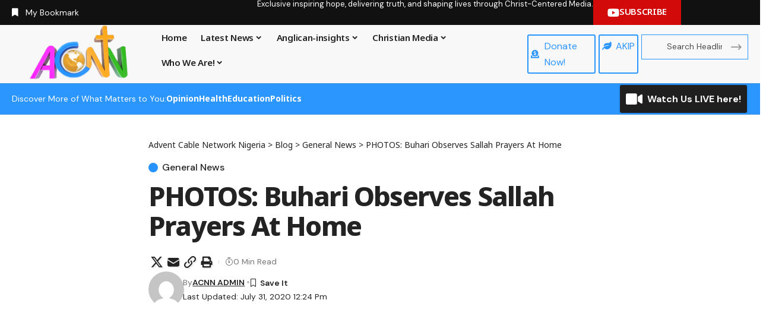

--- FILE ---
content_type: text/html; charset=UTF-8
request_url: https://acnntv.com/photos-buhari-observes-sallah-prayers-at-home/
body_size: 34811
content:
<!DOCTYPE html>
<html lang="en-US" prefix="og: https://ogp.me/ns#">
<head>
    <meta charset="UTF-8" />
    <meta http-equiv="X-UA-Compatible" content="IE=edge" />
	<meta name="viewport" content="width=device-width, initial-scale=1.0" />
    <link rel="profile" href="https://gmpg.org/xfn/11" />
	
<!-- Search Engine Optimization by Rank Math - https://rankmath.com/ -->
<title>PHOTOS: Buhari Observes Sallah Prayers At Home - Advent Cable Network Nigeria</title>
<meta name="robots" content="follow, index, max-snippet:-1, max-video-preview:-1, max-image-preview:large"/>
<link rel="preconnect" href="https://fonts.gstatic.com" crossorigin><link rel="preload" as="style" onload="this.onload=null;this.rel='stylesheet'" id="rb-preload-gfonts" href="https://fonts.googleapis.com/css?family=DM+Sans%3A200%2C300%2C400%2C500%2C600%2C700%2C800%2C900%2C100italic%2C200italic%2C300italic%2C400italic%2C500italic%2C600italic%2C700italic%2C800italic%2C900italic%7CNoto+Sans%3A800%2C700%2C600%2C400%2C700italic%2C500&amp;display=swap" crossorigin><noscript><link rel="stylesheet" href="https://fonts.googleapis.com/css?family=DM+Sans%3A200%2C300%2C400%2C500%2C600%2C700%2C800%2C900%2C100italic%2C200italic%2C300italic%2C400italic%2C500italic%2C600italic%2C700italic%2C800italic%2C900italic%7CNoto+Sans%3A800%2C700%2C600%2C400%2C700italic%2C500&amp;display=swap"></noscript><link rel="canonical" href="https://acnntv.com/photos-buhari-observes-sallah-prayers-at-home/" />
<meta property="og:locale" content="en_US" />
<meta property="og:type" content="article" />
<meta property="og:title" content="PHOTOS: Buhari Observes Sallah Prayers At Home - Advent Cable Network Nigeria" />
<meta property="og:url" content="https://acnntv.com/photos-buhari-observes-sallah-prayers-at-home/" />
<meta property="og:site_name" content="Advent Cable Network Nigeria" />
<meta property="article:section" content="General News" />
<meta property="og:image" content="https://acnntv.com/wp-content/uploads/2020/07/2.jpeg" />
<meta property="og:image:secure_url" content="https://acnntv.com/wp-content/uploads/2020/07/2.jpeg" />
<meta property="og:image:width" content="720" />
<meta property="og:image:height" content="480" />
<meta property="og:image:alt" content="PHOTOS: Buhari Observes Sallah Prayers At Home" />
<meta property="og:image:type" content="image/jpeg" />
<meta property="article:published_time" content="2020-07-31T12:24:05+00:00" />
<meta name="twitter:card" content="summary_large_image" />
<meta name="twitter:title" content="PHOTOS: Buhari Observes Sallah Prayers At Home - Advent Cable Network Nigeria" />
<meta name="twitter:image" content="https://acnntv.com/wp-content/uploads/2020/07/2.jpeg" />
<meta name="twitter:label1" content="Written by" />
<meta name="twitter:data1" content="ACNN ADMIN" />
<meta name="twitter:label2" content="Time to read" />
<meta name="twitter:data2" content="Less than a minute" />
<script type="application/ld+json" class="rank-math-schema">{"@context":"https://schema.org","@graph":[{"@type":"Organization","@id":"https://acnntv.com/#organization","name":"Advent Cable Network Nigeria","url":"http://acnntv.com","logo":{"@type":"ImageObject","@id":"https://acnntv.com/#logo","url":"http://acnntv.com/wp-content/uploads/2020/03/ACNN-LOGO-Gold-Globe.png","contentUrl":"http://acnntv.com/wp-content/uploads/2020/03/ACNN-LOGO-Gold-Globe.png","caption":"Advent Cable Network Nigeria","inLanguage":"en-US","width":"841","height":"455"}},{"@type":"WebSite","@id":"https://acnntv.com/#website","url":"https://acnntv.com","name":"Advent Cable Network Nigeria","publisher":{"@id":"https://acnntv.com/#organization"},"inLanguage":"en-US"},{"@type":"ImageObject","@id":"https://acnntv.com/wp-content/uploads/2020/07/2.jpeg","url":"https://acnntv.com/wp-content/uploads/2020/07/2.jpeg","width":"720","height":"480","inLanguage":"en-US"},{"@type":"WebPage","@id":"https://acnntv.com/photos-buhari-observes-sallah-prayers-at-home/#webpage","url":"https://acnntv.com/photos-buhari-observes-sallah-prayers-at-home/","name":"PHOTOS: Buhari Observes Sallah Prayers At Home - Advent Cable Network Nigeria","datePublished":"2020-07-31T12:24:05+00:00","dateModified":"2020-07-31T12:24:05+00:00","isPartOf":{"@id":"https://acnntv.com/#website"},"primaryImageOfPage":{"@id":"https://acnntv.com/wp-content/uploads/2020/07/2.jpeg"},"inLanguage":"en-US"},{"@type":"Person","@id":"https://acnntv.com/author/adminacnn/","name":"ACNN ADMIN","url":"https://acnntv.com/author/adminacnn/","image":{"@type":"ImageObject","@id":"https://secure.gravatar.com/avatar/977c804b0e486ebd7a9dfc44db51ec1b49df7edeee5c899f4edd5145f5d9bb8d?s=96&amp;d=mm&amp;r=g","url":"https://secure.gravatar.com/avatar/977c804b0e486ebd7a9dfc44db51ec1b49df7edeee5c899f4edd5145f5d9bb8d?s=96&amp;d=mm&amp;r=g","caption":"ACNN ADMIN","inLanguage":"en-US"},"worksFor":{"@id":"https://acnntv.com/#organization"}},{"@type":"BlogPosting","headline":"PHOTOS: Buhari Observes Sallah Prayers At Home - Advent Cable Network Nigeria","datePublished":"2020-07-31T12:24:05+00:00","dateModified":"2020-07-31T12:24:05+00:00","articleSection":"General News","author":{"@id":"https://acnntv.com/author/adminacnn/","name":"ACNN ADMIN"},"publisher":{"@id":"https://acnntv.com/#organization"},"name":"PHOTOS: Buhari Observes Sallah Prayers At Home - Advent Cable Network Nigeria","@id":"https://acnntv.com/photos-buhari-observes-sallah-prayers-at-home/#richSnippet","isPartOf":{"@id":"https://acnntv.com/photos-buhari-observes-sallah-prayers-at-home/#webpage"},"image":{"@id":"https://acnntv.com/wp-content/uploads/2020/07/2.jpeg"},"inLanguage":"en-US","mainEntityOfPage":{"@id":"https://acnntv.com/photos-buhari-observes-sallah-prayers-at-home/#webpage"}}]}</script>
<!-- /Rank Math WordPress SEO plugin -->

<link rel='dns-prefetch' href='//www.googletagmanager.com' />
<link rel='dns-prefetch' href='//pagead2.googlesyndication.com' />
<link rel="alternate" type="application/rss+xml" title="Advent Cable Network Nigeria &raquo; Feed" href="https://acnntv.com/feed/" />
<link rel="alternate" type="application/rss+xml" title="Advent Cable Network Nigeria &raquo; Comments Feed" href="https://acnntv.com/comments/feed/" />
<link rel="alternate" type="application/rss+xml" title="Advent Cable Network Nigeria &raquo; PHOTOS: Buhari Observes Sallah Prayers At Home Comments Feed" href="https://acnntv.com/photos-buhari-observes-sallah-prayers-at-home/feed/" />
<link rel="alternate" title="oEmbed (JSON)" type="application/json+oembed" href="https://acnntv.com/wp-json/oembed/1.0/embed?url=https%3A%2F%2Facnntv.com%2Fphotos-buhari-observes-sallah-prayers-at-home%2F" />
<link rel="alternate" title="oEmbed (XML)" type="text/xml+oembed" href="https://acnntv.com/wp-json/oembed/1.0/embed?url=https%3A%2F%2Facnntv.com%2Fphotos-buhari-observes-sallah-prayers-at-home%2F&#038;format=xml" />
<link rel="alternate" type="application/rss+xml" title="Advent Cable Network Nigeria &raquo; Stories Feed" href="https://acnntv.com/web-stories/feed/">			<link rel="pingback" href="https://acnntv.com/xmlrpc.php" />
		<script type="application/ld+json">{
    "@context": "https://schema.org",
    "@type": "Organization",
    "legalName": "Advent Cable Network Nigeria",
    "url": "https://acnntv.com/",
    "address": {
        "@type": "PostalAddress",
        "addressLocality": "St Matthias House Plot 942, Ibrahim Waziri Crescent CAD Zone B01, Gudu District, Abuja, FCT."
    },
    "email": "acnntv@gmail.com",
    "contactPoint": {
        "@type": "ContactPoint",
        "telephone": "+234(0)9080110080",
        "contactType": "customer service"
    },
    "logo": "http://localhost/wordpress/wp-content/uploads/2022/07/ACNN-LOGO-Gold-Globe.png",
    "sameAs": [
        "https://m.facebook.com/story.php?story_fbid=417185382918260&id=510371615746099",
        "https://twitter.com/ACNNTV",
        "https://www.youtube.com/c/ACNNTV",
        "https://www.instagram.com/acnntv"
    ]
}</script>
<style id='wp-img-auto-sizes-contain-inline-css'>
img:is([sizes=auto i],[sizes^="auto," i]){contain-intrinsic-size:3000px 1500px}
/*# sourceURL=wp-img-auto-sizes-contain-inline-css */
</style>
<style id='wp-emoji-styles-inline-css'>

	img.wp-smiley, img.emoji {
		display: inline !important;
		border: none !important;
		box-shadow: none !important;
		height: 1em !important;
		width: 1em !important;
		margin: 0 0.07em !important;
		vertical-align: -0.1em !important;
		background: none !important;
		padding: 0 !important;
	}
/*# sourceURL=wp-emoji-styles-inline-css */
</style>
<link rel='stylesheet' id='wp-block-library-css' href='https://acnntv.com/wp-content/plugins/gutenberg/build/styles/block-library/style.css?ver=22.3.0' media='all' />
<style id='classic-theme-styles-inline-css'>
.wp-block-button__link{background-color:#32373c;border-radius:9999px;box-shadow:none;color:#fff;font-size:1.125em;padding:calc(.667em + 2px) calc(1.333em + 2px);text-decoration:none}.wp-block-file__button{background:#32373c;color:#fff}.wp-block-accordion-heading{margin:0}.wp-block-accordion-heading__toggle{background-color:inherit!important;color:inherit!important}.wp-block-accordion-heading__toggle:not(:focus-visible){outline:none}.wp-block-accordion-heading__toggle:focus,.wp-block-accordion-heading__toggle:hover{background-color:inherit!important;border:none;box-shadow:none;color:inherit;padding:var(--wp--preset--spacing--20,1em) 0;text-decoration:none}.wp-block-accordion-heading__toggle:focus-visible{outline:auto;outline-offset:0}
/*# sourceURL=https://acnntv.com/wp-content/plugins/gutenberg/build/styles/block-library/classic.css */
</style>
<link rel='stylesheet' id='foxiz-elements-css' href='https://acnntv.com/wp-content/plugins/foxiz-core/lib/foxiz-elements/public/style.css?ver=3.1' media='all' />
<link rel='stylesheet' id='contact-form-7-css' href='https://acnntv.com/wp-content/plugins/contact-form-7/includes/css/styles.css?ver=6.1.4' media='all' />
<style id='global-styles-inline-css'>
:root{--wp--preset--aspect-ratio--square: 1;--wp--preset--aspect-ratio--4-3: 4/3;--wp--preset--aspect-ratio--3-4: 3/4;--wp--preset--aspect-ratio--3-2: 3/2;--wp--preset--aspect-ratio--2-3: 2/3;--wp--preset--aspect-ratio--16-9: 16/9;--wp--preset--aspect-ratio--9-16: 9/16;--wp--preset--color--black: #000000;--wp--preset--color--cyan-bluish-gray: #abb8c3;--wp--preset--color--white: #ffffff;--wp--preset--color--pale-pink: #f78da7;--wp--preset--color--vivid-red: #cf2e2e;--wp--preset--color--luminous-vivid-orange: #ff6900;--wp--preset--color--luminous-vivid-amber: #fcb900;--wp--preset--color--light-green-cyan: #7bdcb5;--wp--preset--color--vivid-green-cyan: #00d084;--wp--preset--color--pale-cyan-blue: #8ed1fc;--wp--preset--color--vivid-cyan-blue: #0693e3;--wp--preset--color--vivid-purple: #9b51e0;--wp--preset--gradient--vivid-cyan-blue-to-vivid-purple: linear-gradient(135deg,rgb(6,147,227) 0%,rgb(155,81,224) 100%);--wp--preset--gradient--light-green-cyan-to-vivid-green-cyan: linear-gradient(135deg,rgb(122,220,180) 0%,rgb(0,208,130) 100%);--wp--preset--gradient--luminous-vivid-amber-to-luminous-vivid-orange: linear-gradient(135deg,rgb(252,185,0) 0%,rgb(255,105,0) 100%);--wp--preset--gradient--luminous-vivid-orange-to-vivid-red: linear-gradient(135deg,rgb(255,105,0) 0%,rgb(207,46,46) 100%);--wp--preset--gradient--very-light-gray-to-cyan-bluish-gray: linear-gradient(135deg,rgb(238,238,238) 0%,rgb(169,184,195) 100%);--wp--preset--gradient--cool-to-warm-spectrum: linear-gradient(135deg,rgb(74,234,220) 0%,rgb(151,120,209) 20%,rgb(207,42,186) 40%,rgb(238,44,130) 60%,rgb(251,105,98) 80%,rgb(254,248,76) 100%);--wp--preset--gradient--blush-light-purple: linear-gradient(135deg,rgb(255,206,236) 0%,rgb(152,150,240) 100%);--wp--preset--gradient--blush-bordeaux: linear-gradient(135deg,rgb(254,205,165) 0%,rgb(254,45,45) 50%,rgb(107,0,62) 100%);--wp--preset--gradient--luminous-dusk: linear-gradient(135deg,rgb(255,203,112) 0%,rgb(199,81,192) 50%,rgb(65,88,208) 100%);--wp--preset--gradient--pale-ocean: linear-gradient(135deg,rgb(255,245,203) 0%,rgb(182,227,212) 50%,rgb(51,167,181) 100%);--wp--preset--gradient--electric-grass: linear-gradient(135deg,rgb(202,248,128) 0%,rgb(113,206,126) 100%);--wp--preset--gradient--midnight: linear-gradient(135deg,rgb(2,3,129) 0%,rgb(40,116,252) 100%);--wp--preset--font-size--small: 13px;--wp--preset--font-size--medium: 20px;--wp--preset--font-size--large: 36px;--wp--preset--font-size--x-large: 42px;--wp--preset--spacing--20: 0.44rem;--wp--preset--spacing--30: 0.67rem;--wp--preset--spacing--40: 1rem;--wp--preset--spacing--50: 1.5rem;--wp--preset--spacing--60: 2.25rem;--wp--preset--spacing--70: 3.38rem;--wp--preset--spacing--80: 5.06rem;--wp--preset--shadow--natural: 6px 6px 9px rgba(0, 0, 0, 0.2);--wp--preset--shadow--deep: 12px 12px 50px rgba(0, 0, 0, 0.4);--wp--preset--shadow--sharp: 6px 6px 0px rgba(0, 0, 0, 0.2);--wp--preset--shadow--outlined: 6px 6px 0px -3px rgb(255, 255, 255), 6px 6px rgb(0, 0, 0);--wp--preset--shadow--crisp: 6px 6px 0px rgb(0, 0, 0);}:where(.is-layout-flex){gap: 0.5em;}:where(.is-layout-grid){gap: 0.5em;}body .is-layout-flex{display: flex;}.is-layout-flex{flex-wrap: wrap;align-items: center;}.is-layout-flex > :is(*, div){margin: 0;}body .is-layout-grid{display: grid;}.is-layout-grid > :is(*, div){margin: 0;}:where(.wp-block-columns.is-layout-flex){gap: 2em;}:where(.wp-block-columns.is-layout-grid){gap: 2em;}:where(.wp-block-post-template.is-layout-flex){gap: 1.25em;}:where(.wp-block-post-template.is-layout-grid){gap: 1.25em;}.has-black-color{color: var(--wp--preset--color--black) !important;}.has-cyan-bluish-gray-color{color: var(--wp--preset--color--cyan-bluish-gray) !important;}.has-white-color{color: var(--wp--preset--color--white) !important;}.has-pale-pink-color{color: var(--wp--preset--color--pale-pink) !important;}.has-vivid-red-color{color: var(--wp--preset--color--vivid-red) !important;}.has-luminous-vivid-orange-color{color: var(--wp--preset--color--luminous-vivid-orange) !important;}.has-luminous-vivid-amber-color{color: var(--wp--preset--color--luminous-vivid-amber) !important;}.has-light-green-cyan-color{color: var(--wp--preset--color--light-green-cyan) !important;}.has-vivid-green-cyan-color{color: var(--wp--preset--color--vivid-green-cyan) !important;}.has-pale-cyan-blue-color{color: var(--wp--preset--color--pale-cyan-blue) !important;}.has-vivid-cyan-blue-color{color: var(--wp--preset--color--vivid-cyan-blue) !important;}.has-vivid-purple-color{color: var(--wp--preset--color--vivid-purple) !important;}.has-black-background-color{background-color: var(--wp--preset--color--black) !important;}.has-cyan-bluish-gray-background-color{background-color: var(--wp--preset--color--cyan-bluish-gray) !important;}.has-white-background-color{background-color: var(--wp--preset--color--white) !important;}.has-pale-pink-background-color{background-color: var(--wp--preset--color--pale-pink) !important;}.has-vivid-red-background-color{background-color: var(--wp--preset--color--vivid-red) !important;}.has-luminous-vivid-orange-background-color{background-color: var(--wp--preset--color--luminous-vivid-orange) !important;}.has-luminous-vivid-amber-background-color{background-color: var(--wp--preset--color--luminous-vivid-amber) !important;}.has-light-green-cyan-background-color{background-color: var(--wp--preset--color--light-green-cyan) !important;}.has-vivid-green-cyan-background-color{background-color: var(--wp--preset--color--vivid-green-cyan) !important;}.has-pale-cyan-blue-background-color{background-color: var(--wp--preset--color--pale-cyan-blue) !important;}.has-vivid-cyan-blue-background-color{background-color: var(--wp--preset--color--vivid-cyan-blue) !important;}.has-vivid-purple-background-color{background-color: var(--wp--preset--color--vivid-purple) !important;}.has-black-border-color{border-color: var(--wp--preset--color--black) !important;}.has-cyan-bluish-gray-border-color{border-color: var(--wp--preset--color--cyan-bluish-gray) !important;}.has-white-border-color{border-color: var(--wp--preset--color--white) !important;}.has-pale-pink-border-color{border-color: var(--wp--preset--color--pale-pink) !important;}.has-vivid-red-border-color{border-color: var(--wp--preset--color--vivid-red) !important;}.has-luminous-vivid-orange-border-color{border-color: var(--wp--preset--color--luminous-vivid-orange) !important;}.has-luminous-vivid-amber-border-color{border-color: var(--wp--preset--color--luminous-vivid-amber) !important;}.has-light-green-cyan-border-color{border-color: var(--wp--preset--color--light-green-cyan) !important;}.has-vivid-green-cyan-border-color{border-color: var(--wp--preset--color--vivid-green-cyan) !important;}.has-pale-cyan-blue-border-color{border-color: var(--wp--preset--color--pale-cyan-blue) !important;}.has-vivid-cyan-blue-border-color{border-color: var(--wp--preset--color--vivid-cyan-blue) !important;}.has-vivid-purple-border-color{border-color: var(--wp--preset--color--vivid-purple) !important;}.has-vivid-cyan-blue-to-vivid-purple-gradient-background{background: var(--wp--preset--gradient--vivid-cyan-blue-to-vivid-purple) !important;}.has-light-green-cyan-to-vivid-green-cyan-gradient-background{background: var(--wp--preset--gradient--light-green-cyan-to-vivid-green-cyan) !important;}.has-luminous-vivid-amber-to-luminous-vivid-orange-gradient-background{background: var(--wp--preset--gradient--luminous-vivid-amber-to-luminous-vivid-orange) !important;}.has-luminous-vivid-orange-to-vivid-red-gradient-background{background: var(--wp--preset--gradient--luminous-vivid-orange-to-vivid-red) !important;}.has-very-light-gray-to-cyan-bluish-gray-gradient-background{background: var(--wp--preset--gradient--very-light-gray-to-cyan-bluish-gray) !important;}.has-cool-to-warm-spectrum-gradient-background{background: var(--wp--preset--gradient--cool-to-warm-spectrum) !important;}.has-blush-light-purple-gradient-background{background: var(--wp--preset--gradient--blush-light-purple) !important;}.has-blush-bordeaux-gradient-background{background: var(--wp--preset--gradient--blush-bordeaux) !important;}.has-luminous-dusk-gradient-background{background: var(--wp--preset--gradient--luminous-dusk) !important;}.has-pale-ocean-gradient-background{background: var(--wp--preset--gradient--pale-ocean) !important;}.has-electric-grass-gradient-background{background: var(--wp--preset--gradient--electric-grass) !important;}.has-midnight-gradient-background{background: var(--wp--preset--gradient--midnight) !important;}.has-small-font-size{font-size: var(--wp--preset--font-size--small) !important;}.has-medium-font-size{font-size: var(--wp--preset--font-size--medium) !important;}.has-large-font-size{font-size: var(--wp--preset--font-size--large) !important;}.has-x-large-font-size{font-size: var(--wp--preset--font-size--x-large) !important;}
:where(.wp-block-columns.is-layout-flex){gap: 2em;}:where(.wp-block-columns.is-layout-grid){gap: 2em;}
:root :where(.wp-block-pullquote){font-size: 1.5em;line-height: 1.6;}
:where(.wp-block-post-template.is-layout-flex){gap: 1.25em;}:where(.wp-block-post-template.is-layout-grid){gap: 1.25em;}
:where(.wp-block-term-template.is-layout-flex){gap: 1.25em;}:where(.wp-block-term-template.is-layout-grid){gap: 1.25em;}
/*# sourceURL=global-styles-inline-css */
</style>
<link rel='stylesheet' id='elementor-icons-css' href='https://acnntv.com/wp-content/plugins/elementor/assets/lib/eicons/css/elementor-icons.min.css?ver=5.45.0' media='all' />
<link rel='stylesheet' id='elementor-frontend-css' href='https://acnntv.com/wp-content/plugins/elementor/assets/css/frontend.min.css?ver=3.34.0' media='all' />
<link rel='stylesheet' id='elementor-post-53606-css' href='https://acnntv.com/wp-content/uploads/elementor/css/post-53606.css?ver=1767446133' media='all' />
<link rel='stylesheet' id='elementor-post-2692-css' href='https://acnntv.com/wp-content/uploads/elementor/css/post-2692.css?ver=1767446133' media='all' />
<link rel='stylesheet' id='elementor-post-76750-css' href='https://acnntv.com/wp-content/uploads/elementor/css/post-76750.css?ver=1767446133' media='all' />
<link rel='stylesheet' id='elementor-post-76751-css' href='https://acnntv.com/wp-content/uploads/elementor/css/post-76751.css?ver=1767446133' media='all' />

<link rel='stylesheet' id='foxiz-main-css' href='https://acnntv.com/wp-content/themes/foxiz/assets/css/main.css?ver=2.6.9' media='all' />
<style id='foxiz-main-inline-css'>
:root {--body-family:DM Sans, Arial, Helvetica, sans-serif;--body-fweight:400;--body-fcolor:#232323;--body-fsize:16px;--h1-family:Noto Sans, Arial, Helvetica, sans-serif;--h1-fweight:800;--h1-fsize:40px;--h1-fspace:-0.02500em;--h1-fheight:1.125;--h2-family:Noto Sans, Arial, Helvetica, sans-serif;--h2-fweight:700;--h2-fsize:35px;--h2-fspace:-0.03429em;--h2-fheight:1.257;--h3-family:Noto Sans, Arial, Helvetica, sans-serif;--h3-fweight:700;--h3-fsize:20px;--h3-fspace:-0.02500em;--h3-fheight:1.400;--h4-family:Noto Sans, Arial, Helvetica, sans-serif;--h4-fweight:700;--h4-fsize:18px;--h4-fheight:1.444;--h5-family:Noto Sans, Arial, Helvetica, sans-serif;--h5-fweight:700;--h5-fsize:16px;--h5-fheight:1.438;--h6-family:Noto Sans, Arial, Helvetica, sans-serif;--h6-fweight:600;--h6-fsize:14px;--h6-fheight:1.429;--cat-family:DM Sans, Arial, Helvetica, sans-serif;--cat-fweight:500;--cat-transform:none;--cat-fsize:12px;--cat-fspace:0.00000em;--meta-family:DM Sans;--meta-fweight:400;--meta-transform:capitalize;--meta-fcolor:#777777;--meta-fsize:12px;--meta-fspace:0.00000em;--meta-b-family:DM Sans;--meta-b-fweight:600;--meta-b-transform:capitalize;--meta-b-fcolor:#232323;--meta-b-fspace:0px;--input-family:DM Sans;--input-fweight:400;--input-fsize:14px;--btn-family:Noto Sans;--btn-fweight:600;--btn-fsize:13px;--btn-fspace:-0.02308em;--menu-family:Noto Sans, Arial, Helvetica, sans-serif;--menu-fweight:600;--menu-fsize:14px;--submenu-family:Noto Sans, Arial, Helvetica, sans-serif;--submenu-fweight:400;--submenu-fsize:13px;--dwidgets-family:Noto Sans;--dwidgets-fweight:600;--headline-family:Noto Sans;--headline-fweight:800;--headline-fsize:50px;--headline-fspace:-0.04000em;--tagline-family:DM Sans;--tagline-fweight:400;--tagline-fsize:18px;--tagline-fspace:-0.00222em;--tagline-fheight:1.333;--heading-family:Noto Sans;--heading-fweight:600;--subheading-family:DM Sans;--subheading-fweight:400;--subheading-fsize:14px;--quote-family:Noto Sans;--quote-fweight:700;--quote-fstyle:italic;--quote-fspace:-1.5px;--excerpt-fsize:15px;--bcrumb-family:Noto Sans;--bcrumb-fweight:400;--bcrumb-fsize:14px;--readmore-fsize : 12px;--headline-s-fsize : 45px;--tagline-s-fsize : 18px;--bookmark-fsize : 11px;}@media (max-width: 1024px) {body {--body-fsize : 15px;--h1-fsize : 35px;--h2-fsize : 27px;--h3-fsize : 18px;--h4-fsize : 17px;--h5-fsize : 15px;--h6-fsize : 13px;--cat-fsize : 12px;--meta-fsize : 11px;--readmore-fsize : 10px;--btn-fsize : 12px;--bcrumb-fsize : 13px;--excerpt-fsize : 14px;--headline-fsize : 35px;--headline-s-fsize : 35px;--tagline-fsize : 16px;--tagline-s-fsize : 16px;--bookmark-fsize : 11px;}}@media (max-width: 767px) {body {--body-fsize : 15px;--h1-fsize : 27px;--h2-fsize : 24px;--h3-fsize : 17px;--h4-fsize : 16px;--h5-fsize : 15px;--h6-fsize : 13px;--cat-fsize : 11px;--meta-fsize : 11px;--readmore-fsize : 10px;--btn-fsize : 11px;--bcrumb-fsize : 13px;--excerpt-fsize : 13px;--headline-fsize : 27px;--headline-s-fsize : 27px;--tagline-fsize : 15px;--tagline-s-fsize : 15px;--bookmark-fsize : 10px;}}:root {--g-color :#2693ff;--g-color-90 :#2693ffe6;--review-color :#ffad21;--live-color :#068f1b;--bookmark-color :#2693ff;--bookmark-color-90 :#2693ffe6;--video-color :#000000;--excerpt-color :#555555;--indicator-bg-from :#ffad21;--indicator-bg-to :#43b2db;--indicator-height :2px;}[data-theme="dark"], .light-scheme {--solid-white :#080808;--excerpt-color :#eeeeee;--meta-fcolor :#dddddd;--meta-b-fcolor :#ffffff;--live-color :#068f1b;}[data-theme="dark"].is-hd-4 {--nav-bg: #191c20;--nav-bg-from: #191c20;--nav-bg-to: #191c20;--nav-bg-glass: #191c2011;--nav-bg-glass-from: #191c2011;--nav-bg-glass-to: #191c2011;}[data-theme="dark"].is-hd-5, [data-theme="dark"].is-hd-5:not(.sticky-on) {--nav-bg: #191c20;--nav-bg-from: #191c20;--nav-bg-to: #191c20;--nav-bg-glass: #191c2011;--nav-bg-glass-from: #191c2011;--nav-bg-glass-to: #191c2011;}:root {--topad-spacing :15px;--round-3 :0px;--round-5 :0px;--round-7 :0px;--hyperlink-line-color :var(--g-color);--mlogo-height :50px;--single-category-fsize :16px;--heading-color :#000000;--heading-sub-color :#000000;--rb-width : 1400px;--rb-small-width : 938px;--rb-s-width : 1280px;--s-content-width : 760px;--max-width-wo-sb : 840px;--s10-feat-ratio :45%;--s11-feat-ratio :45%;--login-popup-w : 350px;}[data-theme="dark"], .light-scheme {--heading-color :#ffffff;--heading-sub-color :#ffffff; }.p-readmore { font-family:Noto Sans;font-weight:600;}.mobile-menu > li > a  { font-family:Noto Sans, Arial, Helvetica, sans-serif;font-weight:400;font-size:13px;}.mobile-menu .sub-menu a, .logged-mobile-menu a { font-family:Noto Sans, Arial, Helvetica, sans-serif;font-weight:500;font-size:14px;}.mobile-qview a { font-family:Noto Sans, Arial, Helvetica, sans-serif;font-weight:500;font-size:14px;}.search-header:before { background-repeat : no-repeat;background-size : cover;background-image : url(http://localhost/wordpress/wp-content/uploads/2024/07/banner.jpg);background-attachment : scroll;background-position : center center;}[data-theme="dark"] .search-header:before { background-repeat : no-repeat;background-size : cover;background-image : url(https://export.themeruby.com/xfoxiz/presspulse/wp-content/uploads/sites/5/2024/01/ds-bg.png);background-attachment : scroll;background-position : center center;}.footer-has-bg { background-color : #0000000a;}[data-theme="dark"] .footer-has-bg { background-color : #16181c;}#amp-mobile-version-switcher { display: none; }.search-icon-svg { -webkit-mask-image: url(http://localhost/wordpress/wp-content/uploads/2024/07/search.svg);mask-image: url(http://localhost/wordpress/wp-content/uploads/2024/07/search.svg); }.login-icon-svg { -webkit-mask-image: url(https://export.themeruby.com/xfoxiz/presspulse/wp-content/uploads/sites/5/2024/07/user.svg);mask-image: url(https://export.themeruby.com/xfoxiz/presspulse/wp-content/uploads/sites/5/2024/07/user.svg); }.login-icon-svg, .rbi-user.wnav-icon { font-size: 24px;}@media (min-width: 1025px) { .grid-container > .sidebar-wrap { flex: 0 0 30%; width: 30%; } .grid-container > .s-ct { flex: 0 0 69.9%; width: 69.9%; } }@media (max-width: 767px) { .login-icon-svg, .rbi-user.wnav-icon { font-size: 20.4px;} }.live-tag:after { content: "Live: " }
/*# sourceURL=foxiz-main-inline-css */
</style>
<link rel='stylesheet' id='foxiz-print-css' href='https://acnntv.com/wp-content/themes/foxiz/assets/css/print.css?ver=2.6.9' media='all' />
<link rel='stylesheet' id='foxiz-style-css' href='https://acnntv.com/wp-content/themes/foxiz/style.css?ver=2.6.9' media='all' />
<link rel='stylesheet' id='elementor-icons-shared-0-css' href='https://acnntv.com/wp-content/plugins/elementor/assets/lib/font-awesome/css/fontawesome.min.css?ver=5.15.3' media='all' />
<link rel='stylesheet' id='elementor-icons-fa-solid-css' href='https://acnntv.com/wp-content/plugins/elementor/assets/lib/font-awesome/css/solid.min.css?ver=5.15.3' media='all' />
<link rel='stylesheet' id='elementor-icons-fa-brands-css' href='https://acnntv.com/wp-content/plugins/elementor/assets/lib/font-awesome/css/brands.min.css?ver=5.15.3' media='all' />
<script src="https://acnntv.com/wp-includes/js/jquery/jquery.min.js?ver=3.7.1" id="jquery-core-js"></script>
<script src="https://acnntv.com/wp-includes/js/jquery/jquery-migrate.min.js?ver=3.4.1" id="jquery-migrate-js"></script>

<!-- Google tag (gtag.js) snippet added by Site Kit -->
<!-- Google Analytics snippet added by Site Kit -->
<script src="https://www.googletagmanager.com/gtag/js?id=GT-T5NBWMF8" id="google_gtagjs-js" async></script>
<script id="google_gtagjs-js-after">
window.dataLayer = window.dataLayer || [];function gtag(){dataLayer.push(arguments);}
gtag("set","linker",{"domains":["acnntv.com"]});
gtag("js", new Date());
gtag("set", "developer_id.dZTNiMT", true);
gtag("config", "GT-T5NBWMF8");
 window._googlesitekit = window._googlesitekit || {}; window._googlesitekit.throttledEvents = []; window._googlesitekit.gtagEvent = (name, data) => { var key = JSON.stringify( { name, data } ); if ( !! window._googlesitekit.throttledEvents[ key ] ) { return; } window._googlesitekit.throttledEvents[ key ] = true; setTimeout( () => { delete window._googlesitekit.throttledEvents[ key ]; }, 5 ); gtag( "event", name, { ...data, event_source: "site-kit" } ); }; 
//# sourceURL=google_gtagjs-js-after
</script>
<link rel="preload" href="https://acnntv.com/wp-content/themes/foxiz/assets/fonts/icons.woff2?ver=2.5.0" as="font" type="font/woff2" crossorigin="anonymous"> <link rel="https://api.w.org/" href="https://acnntv.com/wp-json/" /><link rel="alternate" title="JSON" type="application/json" href="https://acnntv.com/wp-json/wp/v2/posts/46708" /><link rel="EditURI" type="application/rsd+xml" title="RSD" href="https://acnntv.com/xmlrpc.php?rsd" />
<meta name="generator" content="WordPress 6.9" />
<link rel='shortlink' href='https://acnntv.com/?p=46708' />
<meta name="generator" content="Site Kit by Google 1.168.0" />			<!-- DO NOT COPY THIS SNIPPET! Start of Page Analytics Tracking for HubSpot WordPress plugin v11.3.33-->
			<script class="hsq-set-content-id" data-content-id="blog-post">
				var _hsq = _hsq || [];
				_hsq.push(["setContentType", "blog-post"]);
			</script>
			<!-- DO NOT COPY THIS SNIPPET! End of Page Analytics Tracking for HubSpot WordPress plugin -->
			
<!-- Google AdSense meta tags added by Site Kit -->
<meta name="google-adsense-platform-account" content="ca-host-pub-2644536267352236">
<meta name="google-adsense-platform-domain" content="sitekit.withgoogle.com">
<!-- End Google AdSense meta tags added by Site Kit -->
<meta name="generator" content="Elementor 3.34.0; features: additional_custom_breakpoints; settings: css_print_method-external, google_font-enabled, font_display-auto">
				<!-- Google Tag Manager -->
				<script>(function (w, d, s, l, i) {
						w[l] = w[l] || [];
						w[l].push({
							'gtm.start':
									new Date().getTime(), event: 'gtm.js'
						});
						var f = d.getElementsByTagName(s)[0],
								j = d.createElement(s), dl = l != 'dataLayer' ? '&l=' + l : '';
						j.async = true;
						j.src =
								'https://www.googletagmanager.com/gtm.js?id=' + i + dl;
						f.parentNode.insertBefore(j, f);
					})(window, document, 'script', 'dataLayer', 'GTM-PQXPRLDT');</script><!-- End Google Tag Manager -->
			<script type="application/ld+json">{
    "@context": "https://schema.org",
    "@type": "WebSite",
    "@id": "https://acnntv.com/#website",
    "url": "https://acnntv.com/",
    "name": "Advent Cable Network Nigeria",
    "potentialAction": {
        "@type": "SearchAction",
        "target": "https://acnntv.com/?s={search_term_string}",
        "query-input": "required name=search_term_string"
    }
}</script>
      <meta name="onesignal" content="wordpress-plugin"/>
            <script>

      window.OneSignalDeferred = window.OneSignalDeferred || [];

      OneSignalDeferred.push(function(OneSignal) {
        var oneSignal_options = {};
        window._oneSignalInitOptions = oneSignal_options;

        oneSignal_options['serviceWorkerParam'] = { scope: '/' };
oneSignal_options['serviceWorkerPath'] = 'OneSignalSDKWorker.js.php';

        OneSignal.Notifications.setDefaultUrl("https://acnntv.com");

        oneSignal_options['wordpress'] = true;
oneSignal_options['appId'] = '7b7dd392-585d-4597-bcfe-17344a48c123';
oneSignal_options['allowLocalhostAsSecureOrigin'] = true;
oneSignal_options['welcomeNotification'] = { };
oneSignal_options['welcomeNotification']['title'] = "";
oneSignal_options['welcomeNotification']['message'] = "";
oneSignal_options['path'] = "https://acnntv.com/wp-content/plugins/onesignal-free-web-push-notifications/sdk_files/";
oneSignal_options['promptOptions'] = { };
oneSignal_options['notifyButton'] = { };
oneSignal_options['notifyButton']['enable'] = true;
oneSignal_options['notifyButton']['position'] = 'bottom-right';
oneSignal_options['notifyButton']['theme'] = 'default';
oneSignal_options['notifyButton']['size'] = 'small';
oneSignal_options['notifyButton']['showCredit'] = true;
oneSignal_options['notifyButton']['text'] = {};
              OneSignal.init(window._oneSignalInitOptions);
              OneSignal.Slidedown.promptPush()      });

      function documentInitOneSignal() {
        var oneSignal_elements = document.getElementsByClassName("OneSignal-prompt");

        var oneSignalLinkClickHandler = function(event) { OneSignal.Notifications.requestPermission(); event.preventDefault(); };        for(var i = 0; i < oneSignal_elements.length; i++)
          oneSignal_elements[i].addEventListener('click', oneSignalLinkClickHandler, false);
      }

      if (document.readyState === 'complete') {
           documentInitOneSignal();
      }
      else {
           window.addEventListener("load", function(event){
               documentInitOneSignal();
          });
      }
    </script>
			<style>
				.e-con.e-parent:nth-of-type(n+4):not(.e-lazyloaded):not(.e-no-lazyload),
				.e-con.e-parent:nth-of-type(n+4):not(.e-lazyloaded):not(.e-no-lazyload) * {
					background-image: none !important;
				}
				@media screen and (max-height: 1024px) {
					.e-con.e-parent:nth-of-type(n+3):not(.e-lazyloaded):not(.e-no-lazyload),
					.e-con.e-parent:nth-of-type(n+3):not(.e-lazyloaded):not(.e-no-lazyload) * {
						background-image: none !important;
					}
				}
				@media screen and (max-height: 640px) {
					.e-con.e-parent:nth-of-type(n+2):not(.e-lazyloaded):not(.e-no-lazyload),
					.e-con.e-parent:nth-of-type(n+2):not(.e-lazyloaded):not(.e-no-lazyload) * {
						background-image: none !important;
					}
				}
			</style>
			
<!-- Google AdSense snippet added by Site Kit -->
<script async src="https://pagead2.googlesyndication.com/pagead/js/adsbygoogle.js?client=ca-pub-2271896662695411&amp;host=ca-host-pub-2644536267352236" crossorigin="anonymous"></script>

<!-- End Google AdSense snippet added by Site Kit -->
<script type="application/ld+json">{"@context":"http://schema.org","@type":"BreadcrumbList","itemListElement":[{"@type":"ListItem","position":4,"item":{"@id":"https://acnntv.com/photos-buhari-observes-sallah-prayers-at-home/","name":"PHOTOS: Buhari Observes Sallah Prayers At Home"}},{"@type":"ListItem","position":3,"item":{"@id":"https://acnntv.com/category/general-news/","name":"General News"}},{"@type":"ListItem","position":2,"item":{"@id":"https://acnntv.com/blog/","name":"Blog"}},{"@type":"ListItem","position":1,"item":{"@id":"https://acnntv.com","name":"Advent Cable Network Nigeria"}}]}</script>
<link rel="icon" href="https://acnntv.com/wp-content/uploads/2020/03/cropped-ACNN-LOGO-Gold-Globe-32x32.png" sizes="32x32" />
<link rel="icon" href="https://acnntv.com/wp-content/uploads/2020/03/cropped-ACNN-LOGO-Gold-Globe-192x192.png" sizes="192x192" />
<link rel="apple-touch-icon" href="https://acnntv.com/wp-content/uploads/2020/03/cropped-ACNN-LOGO-Gold-Globe-180x180.png" />
<meta name="msapplication-TileImage" content="https://acnntv.com/wp-content/uploads/2020/03/cropped-ACNN-LOGO-Gold-Globe-270x270.png" />
</head>
<body class="wp-singular post-template-default single single-post postid-46708 single-format-standard wp-embed-responsive wp-theme-foxiz personalized-all elementor-default elementor-kit-53606 menu-ani-3 hover-ani-6 btn-ani-3 btn-transform-1 is-rm-simple lmeta-all loader-3 dark-sw-1 mtax-1 is-hd-rb_template is-standard-8 is-backtop none-m-backtop " data-theme="default">
			<!-- Google Tag Manager (noscript) -->
			<noscript>
				<iframe src="https://www.googletagmanager.com/ns.html?id=GTM-PQXPRLDT" height="0" width="0" style="display:none;visibility:hidden"></iframe>
			</noscript><!-- End Google Tag Manager (noscript) -->
			<div class="site-outer">
			<div id="site-header" class="header-wrap rb-section header-template">
					<div class="reading-indicator"><span id="reading-progress"></span></div>
					<div class="navbar-outer navbar-template-outer">
				<div id="header-template-holder"><div class="header-template-inner">		<div data-elementor-type="wp-post" data-elementor-id="76750" class="elementor elementor-76750" data-elementor-post-type="rb-etemplate">
				<div class="elementor-element elementor-element-c2b813e e-flex e-con-boxed e-con e-parent" data-id="c2b813e" data-element_type="container" data-settings="{&quot;background_background&quot;:&quot;classic&quot;}">
					<div class="e-con-inner">
		<div class="elementor-element elementor-element-77889e9 e-con-full e-flex e-con e-child" data-id="77889e9" data-element_type="container">
				<div class="elementor-element elementor-element-a96c965 elementor-icon-list--layout-traditional elementor-list-item-link-full_width elementor-widget elementor-widget-icon-list" data-id="a96c965" data-element_type="widget" data-widget_type="icon-list.default">
				<div class="elementor-widget-container">
							<ul class="elementor-icon-list-items">
							<li class="elementor-icon-list-item">
											<a href="http://localhost/wordpress/my-bookmarks/">

												<span class="elementor-icon-list-icon">
							<i aria-hidden="true" class="fas fa-bookmark"></i>						</span>
										<span class="elementor-icon-list-text">My Bookmark</span>
											</a>
									</li>
						</ul>
						</div>
				</div>
				</div>
		<div class="elementor-element elementor-element-470139e e-con-full e-flex e-con e-child" data-id="470139e" data-element_type="container">
				<div class="elementor-element elementor-element-e735c31 elementor-widget elementor-widget-text-editor" data-id="e735c31" data-element_type="widget" data-widget_type="text-editor.default">
				<div class="elementor-widget-container">
									<p>Exclusive inspiring hope, delivering truth, and shaping lives through Christ-Centered Media.</p>								</div>
				</div>
				<div class="elementor-element elementor-element-4daf470 elementor-widget elementor-widget-button" data-id="4daf470" data-element_type="widget" data-widget_type="button.default">
				<div class="elementor-widget-container">
									<div class="elementor-button-wrapper">
					<a class="elementor-button elementor-button-link elementor-size-sm" href="https://www.youtube.com/@ACNNTV">
						<span class="elementor-button-content-wrapper">
						<span class="elementor-button-icon">
				<i aria-hidden="true" class="fab fa-youtube"></i>			</span>
									<span class="elementor-button-text">SUBSCRIBE</span>
					</span>
					</a>
				</div>
								</div>
				</div>
				</div>
					</div>
				</div>
		<div class="elementor-element elementor-element-9cd7605 e-section-sticky e-flex e-con-boxed e-con e-parent" data-id="9cd7605" data-element_type="container" data-settings="{&quot;header_sticky&quot;:&quot;section-sticky&quot;,&quot;background_background&quot;:&quot;classic&quot;}">
					<div class="e-con-inner">
		<div class="elementor-element elementor-element-db581bf e-con-full e-flex e-con e-child" data-id="db581bf" data-element_type="container">
				<div class="elementor-element elementor-element-8068ba1 elementor-widget__width-initial elementor-widget elementor-widget-foxiz-logo" data-id="8068ba1" data-element_type="widget" data-widget_type="foxiz-logo.default">
				<div class="elementor-widget-container">
							<div class="the-logo">
			<a href="https://acnntv.com/">
									<img fetchpriority="high" loading="eager" fetchpriority="high" decoding="async" data-mode="default" width="841" height="455" src="http://acnntv.com/wp-content/uploads/2020/03/ACNN-LOGO-Gold-Globe.png" alt="Advent Cable Network Nigeria" />
					<img fetchpriority="high" loading="eager" fetchpriority="high" decoding="async" data-mode="dark" width="841" height="455" src="http://acnntv.com/wp-content/uploads/2020/03/ACNN-LOGO-Gold-Globe.png" alt="" />
							</a>
					</div>
						</div>
				</div>
				<div class="elementor-element elementor-element-7dff991 elementor-widget__width-initial is-divider-0 elementor-widget elementor-widget-foxiz-navigation" data-id="7dff991" data-element_type="widget" data-widget_type="foxiz-navigation.default">
				<div class="elementor-widget-container">
							<nav id="site-navigation" class="main-menu-wrap template-menu" aria-label="main menu">
			<ul id="menu-main" class="main-menu rb-menu large-menu" itemscope itemtype="https://www.schema.org/SiteNavigationElement"><li id="menu-item-76961" class="menu-item menu-item-type-post_type menu-item-object-page menu-item-home menu-item-76961"><a href="https://acnntv.com/"><span>Home</span></a></li>
<li id="menu-item-76941" class="menu-item menu-item-type-taxonomy menu-item-object-category menu-item-has-children menu-item-76941"><a href="https://acnntv.com/category/latest-news/"><span>Latest News</span></a>
<ul class="sub-menu">
	<li id="menu-item-76946" class="menu-item menu-item-type-taxonomy menu-item-object-category menu-item-76946"><a href="https://acnntv.com/category/education/"><span>Education</span></a></li>
	<li id="menu-item-76942" class="menu-item menu-item-type-taxonomy menu-item-object-category menu-item-76942"><a href="https://acnntv.com/category/health/"><span>Health</span></a></li>
	<li id="menu-item-76947" class="menu-item menu-item-type-taxonomy menu-item-object-category menu-item-76947"><a href="https://acnntv.com/category/sport/"><span>Sports</span></a></li>
	<li id="menu-item-76943" class="menu-item menu-item-type-taxonomy menu-item-object-category menu-item-76943"><a href="https://acnntv.com/category/business/"><span>Business/Economy</span></a></li>
	<li id="menu-item-76944" class="menu-item menu-item-type-taxonomy menu-item-object-category menu-item-76944"><a href="https://acnntv.com/category/latest-news/foreign/"><span>Foreign</span></a></li>
	<li id="menu-item-76945" class="menu-item menu-item-type-taxonomy menu-item-object-category menu-item-76945"><a href="https://acnntv.com/category/security/"><span>Security</span></a></li>
	<li id="menu-item-76952" class="menu-item menu-item-type-taxonomy menu-item-object-category menu-item-76952"><a href="https://acnntv.com/category/politics/"><span>Politics</span></a></li>
</ul>
</li>
<li id="menu-item-77422" class="menu-item menu-item-type-taxonomy menu-item-object-category menu-item-has-children menu-item-77422"><a href="https://acnntv.com/category/anglican/"><span>Anglican-insights</span></a>
<ul class="sub-menu">
	<li id="menu-item-76850" class="menu-item menu-item-type-taxonomy menu-item-object-category menu-item-76850"><a href="https://acnntv.com/category/bible-study/"><span>Bible Study</span></a></li>
	<li id="menu-item-77423" class="menu-item menu-item-type-taxonomy menu-item-object-category menu-item-77423"><a href="https://acnntv.com/category/daily-fountain-devotional/"><span>Daily Fountain Devotional</span></a></li>
</ul>
</li>
<li id="menu-item-76948" class="menu-item menu-item-type-taxonomy menu-item-object-category menu-item-has-children menu-item-76948"><a href="https://acnntv.com/category/christian-media/"><span>Christian Media</span></a>
<ul class="sub-menu">
	<li id="menu-item-76846" class="menu-item menu-item-type-taxonomy menu-item-object-category menu-item-76846"><a href="https://acnntv.com/category/youth-family-wellness/"><span>Youth, Family &amp; Wellness</span></a></li>
	<li id="menu-item-76845" class="menu-item menu-item-type-taxonomy menu-item-object-category menu-item-76845"><a href="https://acnntv.com/category/faith-politics/"><span>Faith &amp; Politics</span></a></li>
</ul>
</li>
<li id="menu-item-76851" class="menu-item menu-item-type-custom menu-item-object-custom menu-item-has-children menu-item-76851"><a href="#"><span>Who We Are!</span></a>
<ul class="sub-menu">
	<li id="menu-item-76873" class="menu-item menu-item-type-post_type menu-item-object-page menu-item-76873"><a href="https://acnntv.com/about-us-2/"><span>About US</span></a></li>
	<li id="menu-item-76874" class="menu-item menu-item-type-post_type menu-item-object-page menu-item-76874"><a href="https://acnntv.com/contact-us-2/"><span>Contact Us</span></a></li>
	<li id="menu-item-76875" class="menu-item menu-item-type-post_type menu-item-object-page menu-item-76875"><a href="https://acnntv.com/airtime-programmes/"><span>Airtime &amp; Programmes</span></a></li>
	<li id="menu-item-76876" class="menu-item menu-item-type-post_type menu-item-object-page menu-item-76876"><a href="https://acnntv.com/privacy-policy-2/"><span>Privacy Policy</span></a></li>
	<li id="menu-item-76877" class="menu-item menu-item-type-post_type menu-item-object-page menu-item-76877"><a href="https://acnntv.com/disclaimer/"><span>Disclaimer</span></a></li>
	<li id="menu-item-76878" class="menu-item menu-item-type-post_type menu-item-object-page menu-item-76878"><a href="https://acnntv.com/terms-and-conditions-2/"><span>Terms and Conditions</span></a></li>
</ul>
</li>
</ul>		</nav>
						</div>
				</div>
				</div>
		<div class="elementor-element elementor-element-e46df94 e-con-full e-flex e-con e-child" data-id="e46df94" data-element_type="container">
				<div class="elementor-element elementor-element-744d9ff elementor-widget__width-initial elementor-icon-list--layout-traditional elementor-list-item-link-full_width elementor-widget elementor-widget-icon-list" data-id="744d9ff" data-element_type="widget" data-widget_type="icon-list.default">
				<div class="elementor-widget-container">
							<ul class="elementor-icon-list-items">
							<li class="elementor-icon-list-item">
											<a href="https://paystack.com/pay/3o8xow9iim">

												<span class="elementor-icon-list-icon">
							<i aria-hidden="true" class="fas fa-donate"></i>						</span>
										<span class="elementor-icon-list-text">Donate Now!</span>
											</a>
									</li>
						</ul>
						</div>
				</div>
				<div class="elementor-element elementor-element-5669688 elementor-widget__width-initial elementor-icon-list--layout-traditional elementor-list-item-link-full_width elementor-widget elementor-widget-icon-list" data-id="5669688" data-element_type="widget" data-widget_type="icon-list.default">
				<div class="elementor-widget-container">
							<ul class="elementor-icon-list-items">
							<li class="elementor-icon-list-item">
											<a href="http://localhost/wordpress/elementor-3802/">

												<span class="elementor-icon-list-icon">
							<i aria-hidden="true" class="fas fa-leaf"></i>						</span>
										<span class="elementor-icon-list-text">AKIP</span>
											</a>
									</li>
						</ul>
						</div>
				</div>
				<div class="elementor-element elementor-element-307d0b5 elementor-widget__width-inherit elementor-widget elementor-widget-foxiz-search-icon" data-id="307d0b5" data-element_type="widget" data-widget_type="foxiz-search-icon.default">
				<div class="elementor-widget-container">
							<div class="header-search-form is-form-layout">
			<form method="get" action="https://acnntv.com/" class="rb-search-form"  data-search="post" data-limit="3" data-follow="0" data-tax="category" data-dsource="0"  data-ptype=""><div class="search-form-inner"><span class="search-icon"><span class="search-icon-svg"></span></span><span class="search-text"><input type="text" class="field" placeholder="Search Headlines, News..." value="" name="s"/></span><span class="rb-search-submit"><input type="submit" value="Search"/><i class="rbi rbi-cright" aria-hidden="true"></i></span></div></form>		</div>
						</div>
				</div>
				</div>
					</div>
				</div>
		<div class="elementor-element elementor-element-a73be22 e-flex e-con-boxed e-con e-parent" data-id="a73be22" data-element_type="container" data-settings="{&quot;background_background&quot;:&quot;classic&quot;}">
					<div class="e-con-inner">
				<div class="elementor-element elementor-element-48e3cfd is-divider-0 elementor-widget elementor-widget-foxiz-quick-links" data-id="48e3cfd" data-element_type="widget" data-widget_type="foxiz-quick-links.default">
				<div class="elementor-widget-container">
					<div id="uid_48e3cfd" class="block-wrap block-qlinks qlayout-1 effect-underline res-nowrap qlinks-scroll light-scheme meta-s-dot"><ul class="qlinks-inner"><li class="qlink qlinks-heading"><div class="qlink-label">Discover More of What Matters to You:</div></li><li class="qlink h5"><a href="#">Opinion</a></li><li class="qlink h5"><a href="#">Health</a></li><li class="qlink h5"><a href="#">Education</a></li><li class="qlink h5"><a href="#">Politics</a></li></ul></div>				</div>
				</div>
				<div class="elementor-element elementor-element-741948b elementor-widget__width-initial elementor-icon-list--layout-traditional elementor-list-item-link-full_width elementor-widget elementor-widget-icon-list" data-id="741948b" data-element_type="widget" data-widget_type="icon-list.default">
				<div class="elementor-widget-container">
							<ul class="elementor-icon-list-items">
							<li class="elementor-icon-list-item">
											<a href="http://acnntv.com/live-tv/">

												<span class="elementor-icon-list-icon">
							<i aria-hidden="true" class="fas fa-video"></i>						</span>
										<span class="elementor-icon-list-text">Watch Us LIVE here! </span>
											</a>
									</li>
						</ul>
						</div>
				</div>
					</div>
				</div>
				</div>
		</div>		<div id="header-mobile" class="header-mobile mh-style-shadow">
			<div class="header-mobile-wrap">
						<div class="mbnav edge-padding">
			<div class="navbar-left">
						<div class="mobile-logo-wrap is-image-logo site-branding">
			<a href="https://acnntv.com/" title="Advent Cable Network Nigeria">
				<img fetchpriority="high" class="logo-default" data-mode="default" height="455" width="841" src="https://acnntv.com/wp-content/uploads/2020/03/ACNN-LOGO-Gold-Globe.png" alt="Advent Cable Network Nigeria" decoding="async" loading="eager" fetchpriority="high"><img fetchpriority="high" class="logo-dark" data-mode="dark" height="455" width="841" src="https://acnntv.com/wp-content/uploads/2020/03/ACNN-LOGO-Gold-Globe.png" alt="Advent Cable Network Nigeria" decoding="async" loading="eager" fetchpriority="high">			</a>
		</div>
					</div>
			<div class="navbar-right">
							<a role="button" href="#" class="mobile-menu-trigger mobile-search-icon" aria-label="search"><span class="search-icon-svg"></span></a>
				<div class="wnav-holder font-resizer">
			<a href="#" role="button" class="font-resizer-trigger" data-title="Font Resizer"><span class="screen-reader-text">Font Resizer</span><strong>Aa</strong></a>
		</div>
				<div class="mobile-toggle-wrap">
							<a href="#" class="mobile-menu-trigger" role="button" rel="nofollow" aria-label="Open mobile menu">		<span class="burger-icon"><span></span><span></span><span></span></span>
	</a>
					</div>
				</div>
		</div>
	<div class="mobile-qview"><ul id="menu-main-1" class="mobile-qview-inner"><li class="menu-item menu-item-type-post_type menu-item-object-page menu-item-home menu-item-76961"><a href="https://acnntv.com/"><span>Home</span></a></li>
<li class="menu-item menu-item-type-taxonomy menu-item-object-category menu-item-76941"><a href="https://acnntv.com/category/latest-news/"><span>Latest News</span></a></li>
<li class="menu-item menu-item-type-taxonomy menu-item-object-category menu-item-77422"><a href="https://acnntv.com/category/anglican/"><span>Anglican-insights</span></a></li>
<li class="menu-item menu-item-type-taxonomy menu-item-object-category menu-item-76948"><a href="https://acnntv.com/category/christian-media/"><span>Christian Media</span></a></li>
<li class="menu-item menu-item-type-custom menu-item-object-custom menu-item-76851"><a href="#"><span>Who We Are!</span></a></li>
</ul></div>			</div>
					<div class="mobile-collapse">
			<div class="collapse-holder">
				<div class="collapse-inner">
											<div class="mobile-search-form edge-padding">		<div class="header-search-form is-form-layout">
							<span class="h5">Search</span>
			<form method="get" action="https://acnntv.com/" class="rb-search-form"  data-search="post" data-limit="0" data-follow="0" data-tax="category" data-dsource="0"  data-ptype=""><div class="search-form-inner"><span class="search-icon"><span class="search-icon-svg"></span></span><span class="search-text"><input type="text" class="field" placeholder="Search Headlines, News..." value="" name="s"/></span><span class="rb-search-submit"><input type="submit" value="Search"/><i class="rbi rbi-cright" aria-hidden="true"></i></span></div></form>		</div>
		</div>
										<nav class="mobile-menu-wrap edge-padding">
						<ul id="mobile-menu" class="mobile-menu"><li class="menu-item menu-item-type-post_type menu-item-object-page menu-item-home menu-item-76961"><a href="https://acnntv.com/"><span>Home</span></a></li>
<li class="menu-item menu-item-type-taxonomy menu-item-object-category menu-item-has-children menu-item-76941"><a href="https://acnntv.com/category/latest-news/"><span>Latest News</span></a>
<ul class="sub-menu">
	<li class="menu-item menu-item-type-taxonomy menu-item-object-category menu-item-76946"><a href="https://acnntv.com/category/education/"><span>Education</span></a></li>
	<li class="menu-item menu-item-type-taxonomy menu-item-object-category menu-item-76942"><a href="https://acnntv.com/category/health/"><span>Health</span></a></li>
	<li class="menu-item menu-item-type-taxonomy menu-item-object-category menu-item-76947"><a href="https://acnntv.com/category/sport/"><span>Sports</span></a></li>
	<li class="menu-item menu-item-type-taxonomy menu-item-object-category menu-item-76943"><a href="https://acnntv.com/category/business/"><span>Business/Economy</span></a></li>
	<li class="menu-item menu-item-type-taxonomy menu-item-object-category menu-item-76944"><a href="https://acnntv.com/category/latest-news/foreign/"><span>Foreign</span></a></li>
	<li class="menu-item menu-item-type-taxonomy menu-item-object-category menu-item-76945"><a href="https://acnntv.com/category/security/"><span>Security</span></a></li>
	<li class="menu-item menu-item-type-taxonomy menu-item-object-category menu-item-76952"><a href="https://acnntv.com/category/politics/"><span>Politics</span></a></li>
</ul>
</li>
<li class="menu-item menu-item-type-taxonomy menu-item-object-category menu-item-has-children menu-item-77422"><a href="https://acnntv.com/category/anglican/"><span>Anglican-insights</span></a>
<ul class="sub-menu">
	<li class="menu-item menu-item-type-taxonomy menu-item-object-category menu-item-76850"><a href="https://acnntv.com/category/bible-study/"><span>Bible Study</span></a></li>
	<li class="menu-item menu-item-type-taxonomy menu-item-object-category menu-item-77423"><a href="https://acnntv.com/category/daily-fountain-devotional/"><span>Daily Fountain Devotional</span></a></li>
</ul>
</li>
<li class="menu-item menu-item-type-taxonomy menu-item-object-category menu-item-has-children menu-item-76948"><a href="https://acnntv.com/category/christian-media/"><span>Christian Media</span></a>
<ul class="sub-menu">
	<li class="menu-item menu-item-type-taxonomy menu-item-object-category menu-item-76846"><a href="https://acnntv.com/category/youth-family-wellness/"><span>Youth, Family &amp; Wellness</span></a></li>
	<li class="menu-item menu-item-type-taxonomy menu-item-object-category menu-item-76845"><a href="https://acnntv.com/category/faith-politics/"><span>Faith &amp; Politics</span></a></li>
</ul>
</li>
<li class="menu-item menu-item-type-custom menu-item-object-custom menu-item-has-children menu-item-76851"><a href="#"><span>Who We Are!</span></a>
<ul class="sub-menu">
	<li class="menu-item menu-item-type-post_type menu-item-object-page menu-item-76873"><a href="https://acnntv.com/about-us-2/"><span>About US</span></a></li>
	<li class="menu-item menu-item-type-post_type menu-item-object-page menu-item-76874"><a href="https://acnntv.com/contact-us-2/"><span>Contact Us</span></a></li>
	<li class="menu-item menu-item-type-post_type menu-item-object-page menu-item-76875"><a href="https://acnntv.com/airtime-programmes/"><span>Airtime &amp; Programmes</span></a></li>
	<li class="menu-item menu-item-type-post_type menu-item-object-page menu-item-76876"><a href="https://acnntv.com/privacy-policy-2/"><span>Privacy Policy</span></a></li>
	<li class="menu-item menu-item-type-post_type menu-item-object-page menu-item-76877"><a href="https://acnntv.com/disclaimer/"><span>Disclaimer</span></a></li>
	<li class="menu-item menu-item-type-post_type menu-item-object-page menu-item-76878"><a href="https://acnntv.com/terms-and-conditions-2/"><span>Terms and Conditions</span></a></li>
</ul>
</li>
</ul>					</nav>
										<div class="collapse-sections">
													<div class="mobile-socials">
								<span class="mobile-social-title h6">Follow US</span>
								<a class="social-link-facebook" aria-label="Facebook" data-title="Facebook" href="https://m.facebook.com/story.php?story_fbid=417185382918260&#038;id=510371615746099" target="_blank" rel="noopener nofollow"><i class="rbi rbi-facebook" aria-hidden="true"></i></a><a class="social-link-twitter" aria-label="X" data-title="X" href="https://twitter.com/ACNNTV" target="_blank" rel="noopener nofollow"><i class="rbi rbi-twitter" aria-hidden="true"></i></a><a class="social-link-youtube" aria-label="YouTube" data-title="YouTube" href="https://www.youtube.com/c/ACNNTV" target="_blank" rel="noopener nofollow"><i class="rbi rbi-youtube" aria-hidden="true"></i></a><a class="social-link-instagram" aria-label="Instagram" data-title="Instagram" href="https://www.instagram.com/acnntv" target="_blank" rel="noopener nofollow"><i class="rbi rbi-instagram" aria-hidden="true"></i></a>							</div>
											</div>
											<div class="collapse-footer">
															<div class="collapse-copyright">© 2024 Anglican Cable Network Nigeria,Abuja. All Rights Reserved.</div>
													</div>
									</div>
			</div>
		</div>
			</div>
	</div>
			</div>
					</div>
		    <div class="site-wrap">		<div class="single-standard-8 without-sidebar">
			<div class="rb-s-container edge-padding">
				<article id="post-46708" class="post-46708 post type-post status-publish format-standard has-post-thumbnail category-general-news">				<div class="grid-container">
					<div class="s-ct">
						<header class="single-header">
										<aside class="breadcrumb-wrap breadcrumb-navxt s-breadcrumb">
				<div class="breadcrumb-inner" vocab="https://schema.org/" typeof="BreadcrumbList"><span property="itemListElement" typeof="ListItem"><a property="item" typeof="WebPage" title="Go to Advent Cable Network Nigeria." href="https://acnntv.com" class="home" ><span property="name">Advent Cable Network Nigeria</span></a><meta property="position" content="1"></span> &gt; <span property="itemListElement" typeof="ListItem"><a property="item" typeof="WebPage" title="Go to Blog." href="https://acnntv.com/blog/" class="post-root post post-post" ><span property="name">Blog</span></a><meta property="position" content="2"></span> &gt; <span property="itemListElement" typeof="ListItem"><a property="item" typeof="WebPage" title="Go to the General News Category archives." href="https://acnntv.com/category/general-news/" class="taxonomy category" ><span property="name">General News</span></a><meta property="position" content="3"></span> &gt; <span property="itemListElement" typeof="ListItem"><span property="name" class="post post-post current-item">PHOTOS: Buhari Observes Sallah Prayers At Home</span><meta property="url" content="https://acnntv.com/photos-buhari-observes-sallah-prayers-at-home/"><meta property="position" content="4"></span></div>
			</aside>
		<div class="s-cats ecat-l-dot custom-size"><div class="p-categories"><a class="p-category category-id-1" href="https://acnntv.com/category/general-news/" rel="category">General News</a></div></div>		<h1 class="s-title">PHOTOS: Buhari Observes Sallah Prayers At Home</h1>
				<div class="single-meta meta-s-gray-dot yes-minimal">
							<div class="smeta-in">
							<a class="meta-el meta-avatar" href="https://acnntv.com/author/adminacnn/" rel="nofollow" aria-label="Visit posts by ACNN ADMIN"><img alt='ACNN ADMIN' src='https://secure.gravatar.com/avatar/977c804b0e486ebd7a9dfc44db51ec1b49df7edeee5c899f4edd5145f5d9bb8d?s=120&#038;d=mm&#038;r=g' srcset='https://secure.gravatar.com/avatar/977c804b0e486ebd7a9dfc44db51ec1b49df7edeee5c899f4edd5145f5d9bb8d?s=240&#038;d=mm&#038;r=g 2x' class='avatar avatar-120 photo' height='120' width='120' decoding='async'/></a>
							<div class="smeta-sec">
													<div class="smeta-bottom meta-text">
								<time class="updated-date" datetime="2020-07-31T12:24:05+00:00">Last updated: July 31, 2020 12:24 pm</time>
							</div>
												<div class="p-meta">
							<div class="meta-inner is-meta">		<div class="meta-el">
							<span class="meta-label">By</span>
			<a class="meta-author-url meta-author" href="https://acnntv.com/author/adminacnn/">ACNN ADMIN</a>		</div>
				<div class="meta-el meta-bookmark"><span class="rb-bookmark bookmark-trigger" data-pid="46708"></span></div>
	</div>
						</div>
					</div>
				</div>
							<div class="smeta-extra">		<div class="t-shared-sec tooltips-n has-read-meta">
			<div class="t-shared-header is-meta">
				<i class="rbi rbi-share" aria-hidden="true"></i><span class="share-label">Share</span>
			</div>
			<div class="effect-fadeout">			<a class="share-action share-trigger icon-twitter" aria-label="Share on X" href="https://twitter.com/intent/tweet?text=PHOTOS%3A+Buhari+Observes+Sallah+Prayers+At+Home&amp;url=https%3A%2F%2Facnntv.com%2Fphotos-buhari-observes-sallah-prayers-at-home%2F&amp;via=ACNNTV" data-title="X" rel="nofollow noopener">
				<i class="rbi rbi-twitter" aria-hidden="true"></i></a>
					<a class="share-action icon-email" aria-label="Email" href="mailto:?subject=PHOTOS: Buhari Observes Sallah Prayers At Home | Advent Cable Network Nigeria&body=I found this article interesting and thought of sharing it with you. Check it out:%0A%0Ahttps%3A%2F%2Facnntv.com%2Fphotos-buhari-observes-sallah-prayers-at-home%2F" data-title="Email" rel="nofollow">
				<i class="rbi rbi-email" aria-hidden="true"></i></a>
					<a class="share-action icon-copy copy-trigger" aria-label="Copy Link" href="#" rel="nofollow" role="button" data-copied="Copied!" data-link="https://acnntv.com/photos-buhari-observes-sallah-prayers-at-home/" data-copy="Copy Link"><i class="rbi rbi-link-o" aria-hidden="true"></i></a>
					<a class="share-action icon-print" aria-label="Print" rel="nofollow" role="button" href="javascript:if(window.print)window.print()" data-title="Print"><i class="rbi rbi-print" aria-hidden="true"></i></a>
					<a class="share-action native-share-trigger more-icon" aria-label="More" href="#" rel="nofollow" role="button" data-link="https://acnntv.com/photos-buhari-observes-sallah-prayers-at-home/" data-ptitle="PHOTOS: Buhari Observes Sallah Prayers At Home" data-title="More" ><i class="rbi rbi-more" aria-hidden="true"></i></a>
		</div>
		</div>
		<div class="single-right-meta single-time-read is-meta">		<div class="meta-el meta-read"><i class="rbi rbi-watch" aria-hidden="true"></i>0 Min Read</div>
		</div></div>
					</div>
								</header>
						<div class="s-feat-outer">
									<div class="s-feat">			<div class="featured-lightbox-trigger" data-source="https://acnntv.com/wp-content/uploads/2020/07/2.jpeg" data-caption="" data-attribution="">
			<img loading="lazy" width="720" height="480" src="https://acnntv.com/wp-content/uploads/2020/07/2.jpeg" class="attachment-foxiz_crop_o1 size-foxiz_crop_o1 wp-post-image" alt="" loading="lazy" decoding="async" />			</div>
		</div>
								</div>
								<div class="s-ct-wrap has-lsl">
			<div class="s-ct-inner">
						<div class="l-shared-sec-outer">
			<div class="l-shared-sec">
				<div class="l-shared-header meta-text">
					<i class="rbi rbi-share" aria-hidden="true"></i><span class="share-label">SHARE</span>
				</div>
				<div class="l-shared-items effect-fadeout">
								<a class="share-action share-trigger icon-twitter" aria-label="Share on X" href="https://twitter.com/intent/tweet?text=PHOTOS%3A+Buhari+Observes+Sallah+Prayers+At+Home&amp;url=https%3A%2F%2Facnntv.com%2Fphotos-buhari-observes-sallah-prayers-at-home%2F&amp;via=ACNNTV" data-title="X" data-gravity=w  rel="nofollow noopener">
				<i class="rbi rbi-twitter" aria-hidden="true"></i></a>
					<a class="share-action icon-whatsapp is-web" aria-label="Share on Whatsapp" href="https://web.whatsapp.com/send?text=PHOTOS%3A+Buhari+Observes+Sallah+Prayers+At+Home &#9758; https%3A%2F%2Facnntv.com%2Fphotos-buhari-observes-sallah-prayers-at-home%2F" target="_blank" data-title="WhatsApp" data-gravity=w  rel="nofollow noopener"><i class="rbi rbi-whatsapp" aria-hidden="true"></i></a>
			<a class="share-action icon-whatsapp is-mobile" aria-label="Share on Whatsapp" href="whatsapp://send?text=PHOTOS%3A+Buhari+Observes+Sallah+Prayers+At+Home &#9758; https%3A%2F%2Facnntv.com%2Fphotos-buhari-observes-sallah-prayers-at-home%2F" target="_blank" data-title="WhatsApp" data-gravity=w  rel="nofollow noopener"><i class="rbi rbi-whatsapp" aria-hidden="true"></i></a>
					<a class="share-action icon-email" aria-label="Email" href="mailto:?subject=PHOTOS: Buhari Observes Sallah Prayers At Home | Advent Cable Network Nigeria&body=I found this article interesting and thought of sharing it with you. Check it out:%0A%0Ahttps%3A%2F%2Facnntv.com%2Fphotos-buhari-observes-sallah-prayers-at-home%2F" data-title="Email" data-gravity=w  rel="nofollow">
				<i class="rbi rbi-email" aria-hidden="true"></i></a>
					<a class="share-action icon-copy copy-trigger" aria-label="Copy Link" href="#" rel="nofollow" role="button" data-copied="Copied!" data-link="https://acnntv.com/photos-buhari-observes-sallah-prayers-at-home/" data-copy="Copy Link" data-gravity=w ><i class="rbi rbi-link-o" aria-hidden="true"></i></a>
					<a class="share-action icon-print" aria-label="Print" rel="nofollow" role="button" href="javascript:if(window.print)window.print()" data-title="Print" data-gravity=w ><i class="rbi rbi-print" aria-hidden="true"></i></a>
					<a class="share-action native-share-trigger more-icon" aria-label="More" href="#" rel="nofollow" role="button" data-link="https://acnntv.com/photos-buhari-observes-sallah-prayers-at-home/" data-ptitle="PHOTOS: Buhari Observes Sallah Prayers At Home" data-title="More"  data-gravity=w ><i class="rbi rbi-more" aria-hidden="true"></i></a>
						</div>
			</div>
		</div>
						<div class="e-ct-outer">
							<div class="entry-content rbct clearfix"><p><img decoding="async" class="aligncenter  wp-image-46709" src="https://acnntv.com/wp-content/uploads/2020/07/4-300x200.jpeg" alt="" width="500" height="333"> <img decoding="async" class="aligncenter size-medium wp-image-46710" src="https://acnntv.com/wp-content/uploads/2020/07/3-300x200.jpeg" alt="" width="300" height="200"> <img loading="lazy" decoding="async" class="aligncenter size-medium wp-image-46711" src="https://acnntv.com/wp-content/uploads/2020/07/2-300x200.jpeg" alt="" width="300" height="200"> <img loading="lazy" decoding="async" class="aligncenter size-medium wp-image-46712" src="https://acnntv.com/wp-content/uploads/2020/07/1-300x200.jpeg" alt="" width="300" height="200"></p>
</div>
						</div>
			</div>
					<div class="e-shared-sec entry-sec">
			<div class="e-shared-header h4">
				<i class="rbi rbi-share" aria-hidden="true"></i><span>Share This Article</span>
			</div>
			<div class="rbbsl tooltips-n effect-fadeout">
							<a class="share-action share-trigger icon-twitter" aria-label="Share on X" href="https://twitter.com/intent/tweet?text=PHOTOS%3A+Buhari+Observes+Sallah+Prayers+At+Home&amp;url=https%3A%2F%2Facnntv.com%2Fphotos-buhari-observes-sallah-prayers-at-home%2F&amp;via=ACNNTV" data-title="X" rel="nofollow noopener">
				<i class="rbi rbi-twitter" aria-hidden="true"></i></a>
					<a class="share-action icon-email" aria-label="Email" href="mailto:?subject=PHOTOS: Buhari Observes Sallah Prayers At Home | Advent Cable Network Nigeria&body=I found this article interesting and thought of sharing it with you. Check it out:%0A%0Ahttps%3A%2F%2Facnntv.com%2Fphotos-buhari-observes-sallah-prayers-at-home%2F" data-title="Email" rel="nofollow">
				<i class="rbi rbi-email" aria-hidden="true"></i><span>Email</span></a>
					<a class="share-action icon-copy copy-trigger" aria-label="Copy Link" href="#" rel="nofollow" role="button" data-copied="Copied!" data-link="https://acnntv.com/photos-buhari-observes-sallah-prayers-at-home/" data-copy="Copy Link"><i class="rbi rbi-link-o" aria-hidden="true"></i><span>Copy Link</span></a>
					<a class="share-action icon-print" aria-label="Print" rel="nofollow" role="button" href="javascript:if(window.print)window.print()" data-title="Print"><i class="rbi rbi-print" aria-hidden="true"></i><span>Print</span></a>
					<a class="share-action native-share-trigger more-icon" aria-label="More" href="#" rel="nofollow" role="button" data-link="https://acnntv.com/photos-buhari-observes-sallah-prayers-at-home/" data-ptitle="PHOTOS: Buhari Observes Sallah Prayers At Home" data-title="More" ><i class="rbi rbi-more" aria-hidden="true"></i></a>
					</div>
		</div>
				<aside class="reaction-sec entry-sec">
			<div class="reaction-heading">
				<span class="h3">What do you think?</span>
			</div>
			<div class="reaction-sec-content">
				<aside id="reaction-46708" class="rb-reaction reaction-wrap" data-pid="46708"><div class="reaction" data-reaction="love"><span class="reaction-content"><i class="reaction-icon"><svg class="svg-icon svg-icon-love" aria-hidden="true" role="img" focusable="false" viewBox="0 0 32 33.217" xmlns="http://www.w3.org/2000/svg"><linearGradient gradientTransform="matrix(-1 0 0 1 69.8398 0.3862)" gradientUnits="userSpaceOnUse" id="svg_love" x1="45.8389" x2="61.8413" y1="2.9731" y2="30.6902"><stop offset="0" style="stop-color:#FFE254"/><stop offset="1" style="stop-color:#FFB255"/></linearGradient><circle cx="16" cy="17.217" r="16" style="fill:url(#svg_love);"/><path d="M17.63,25.049c5.947-1.237,9.766-7.062,8.528-13.01L4.619,16.521  C5.857,22.468,11.682,26.287,17.63,25.049z" style="fill:#F52C5B;"/><path d="M16,17.217c3.345-0.695,6.649,0.207,9.121,2.188c1.152-2.183,1.579-4.763,1.037-7.366L4.619,16.521  c0.542,2.604,1.962,4.798,3.889,6.341C9.984,20.059,12.655,17.913,16,17.217z" style="fill:#212731;"/><path d="M11.096,3.674c2.043,2.603-3.6,6.933-3.6,6.933s-6.901-1.72-6.065-4.923  c0.802-3.071,4.802-1.15,4.802-1.15S9.136,1.177,11.096,3.674z" style="fill:#F52C5B;"/><path d="M23.822,1.026c2.044,2.604-3.599,6.934-3.599,6.934s-6.901-1.721-6.065-4.923  c0.802-3.071,4.802-1.15,4.802-1.15S21.863-1.47,23.822,1.026z" style="fill:#F52C5B;"/></svg></i><span class="reaction-title h6">Love</span></span><span class="reaction-count">0</span></div><div class="reaction" data-reaction="sad"><span class="reaction-content"><i class="reaction-icon"><svg class="svg-icon svg-icon-sad" aria-hidden="true" role="img" focusable="false" viewBox="0 0 32 32" xmlns="http://www.w3.org/2000/svg"><linearGradient gradientUnits="userSpaceOnUse" id="svg_sad" x1="24.001" x2="7.9984" y1="2.1416" y2="29.8589"><stop offset="0" style="stop-color:#FFE254"/><stop offset="1" style="stop-color:#FFB255"/></linearGradient><circle cx="16" cy="16" r="16" style="fill:url(#svg_sad);"/><circle cx="9" cy="16" r="2" style="fill:#212731;"/><circle cx="23" cy="16" r="2" style="fill:#212731;"/><path d="M21,24c-2.211-2.212-7.789-2.212-10,0" style="fill:none;stroke:#212731;stroke-width:1.2804;stroke-miterlimit:10;"/><path d="M25,27c0,1.104-0.896,2-2,2s-2-0.896-2-2s2-4,2-4S25,25.896,25,27z" style="fill:#2667C6;"/><path d="M27,14c-1-2-3-3-5-3" style="fill:none;stroke:#212731;stroke-miterlimit:10;"/><path d="M5,14c1-2,3-3,5-3" style="fill:none;stroke:#212731;stroke-miterlimit:10;"/></svg></i><span class="reaction-title h6">Sad</span></span><span class="reaction-count">0</span></div><div class="reaction" data-reaction="happy"><span class="reaction-content"><i class="reaction-icon"><svg class="svg-icon svg-icon-happy" aria-hidden="true" role="img" focusable="false" viewBox="0 0 32 32" xmlns="http://www.w3.org/2000/svg"><linearGradient gradientTransform="matrix(1 0 0 -1 -290 -347)" gradientUnits="userSpaceOnUse" id="svg_happy" x1="314.001" x2="297.998" y1="-349.1416" y2="-376.8595"><stop offset="0" style="stop-color:#FFE254"/><stop offset="1" style="stop-color:#FFB255"/></linearGradient><circle cx="16" cy="16" r="16" style="fill:url(#svg_happy);"/><path d="M16,27c6.075,0,11-4.925,11-11H5C5,22.075,9.925,27,16,27z" style="fill:#F52C5B;"/><path d="M16,19c3.416,0,6.468,1.557,8.484,4C26.057,21.098,27,18.659,27,16H5c0,2.659,0.944,5.098,2.515,7  C9.532,20.557,12.584,19,16,19z" style="fill:#212731;"/><path d="M26.85,13.38c-0.08,0.271-0.379,0.41-0.64,0.33l-4.81-1.47c-0.271-0.08-0.4-0.36-0.4-0.62v-0.24  c0-0.26,0.13-0.54,0.4-0.62l4.84-1.47c0.27-0.08,0.55,0.06,0.63,0.33c0.08,0.26-0.07,0.54-0.341,0.62L22.45,11.5l4.079,1.26  C26.79,12.84,26.93,13.12,26.85,13.38z" style="fill:#212731;"/><path d="M5.042,9.62c0.08-0.271,0.38-0.41,0.64-0.33l4.864,1.47C10.816,10.84,11,11.12,11,11.38v0.24  c0,0.26-0.184,0.54-0.454,0.62l-4.867,1.47c-0.27,0.08-0.563-0.06-0.644-0.33c-0.08-0.26,0.063-0.54,0.333-0.62l4.076-1.26  l-4.082-1.26C5.103,10.16,4.961,9.88,5.042,9.62z" style="fill:#212731;"/></svg></i><span class="reaction-title h6">Happy</span></span><span class="reaction-count">0</span></div><div class="reaction" data-reaction="sleepy"><span class="reaction-content"><i class="reaction-icon"><svg class="svg-icon svg-icon-sleepy" aria-hidden="true" role="img" focusable="false" viewBox="0 0 32 32" xmlns="http://www.w3.org/2000/svg"><linearGradient gradientUnits="userSpaceOnUse" id="svg_sleepy" x1="24.001" x2="7.9985" y1="2.1416" y2="29.8586"><stop offset="0" style="stop-color:#FFE254"/><stop offset="1" style="stop-color:#FFB255"/></linearGradient><circle cx="16" cy="16" r="16" style="fill:url(#svg_sleepy);"/><path d="M26,22c0,2.761-4.477,5-10,5S6,24.761,6,22s4.477-3,10-3S26,19.239,26,22z" style="fill:#F52C5B;"/><path d="M16,19c-5.523,0-10,0.239-10,3c0,1.183,0.826,2.268,2.199,3.123C8.998,23.337,12.185,22,16,22  s7.001,1.337,7.801,3.123C25.174,24.268,26,23.183,26,22C26,19.239,21.523,19,16,19z" style="fill:#212731;"/><path d="M26,11c-0.94,4.015-5.941,3.985-7,0" style="fill:none;stroke:#212731;stroke-miterlimit:10;"/><path d="M13,11c-0.941,4.014-5.941,3.984-7,0" style="fill:none;stroke:#212731;stroke-miterlimit:10;"/><path d="M23.098,21.845c0,0.191-0.156,0.348-0.348,0.348h-1.752c-0.132,0-0.258-0.078-0.317-0.204 c-0.024-0.048-0.03-0.096-0.03-0.149c0-0.078,0.023-0.156,0.078-0.223L22,20.094h-1.002c-0.191,0-0.348-0.156-0.348-0.348    c0-0.198,0.156-0.354,0.348-0.354h1.752c0.137,0,0.258,0.078,0.317,0.204c0.018,0.048,0.03,0.096,0.03,0.144    c0,0.084-0.024,0.162-0.078,0.229l-1.271,1.523h1.002C22.941,21.491,23.098,21.646,23.098,21.845z" style="fill:#43AF20;"/><path d="M26.926,20.286c0,0.256-0.208,0.464-0.464,0.464h-2.335c-0.176,0-0.344-0.104-0.424-0.271    c-0.031-0.064-0.039-0.128-0.039-0.2c0-0.104,0.031-0.208,0.104-0.296l1.695-2.031h-1.336c-0.256,0-0.463-0.207-0.463-0.463    c0-0.265,0.207-0.473,0.463-0.473h2.335c0.185,0,0.344,0.104,0.424,0.272c0.024,0.063,0.04,0.128,0.04,0.191    c0,0.112-0.032,0.216-0.104,0.304l-1.695,2.031h1.335C26.718,19.814,26.926,20.022,26.926,20.286z" style="fill:#43AF20;"/><path d="M31.582,18.42c0,0.32-0.26,0.58-0.58,0.58h-2.918c-0.22,0-0.43-0.13-0.529-0.34    c-0.041-0.08-0.051-0.16-0.051-0.25c0-0.13,0.041-0.26,0.131-0.37l2.118-2.538h-1.669c-0.32,0-0.58-0.26-0.58-0.58    c0-0.329,0.26-0.589,0.58-0.589h2.918c0.23,0,0.43,0.13,0.53,0.34c0.03,0.079,0.05,0.159,0.05,0.239c0,0.14-0.04,0.27-0.13,0.38 l-2.118,2.539h1.668C31.322,17.831,31.582,18.091,31.582,18.42z" style="fill:#43AF20;"/></svg></i><span class="reaction-title h6">Sleepy</span></span><span class="reaction-count">0</span></div><div class="reaction" data-reaction="angry"><span class="reaction-content"><i class="reaction-icon"><svg class="svg-icon svg-icon-angry" aria-hidden="true" role="img" focusable="false" viewBox="0 0 32 32" xmlns="http://www.w3.org/2000/svg"><linearGradient gradientTransform="matrix(1 0 0 -1 -290 -347)" gradientUnits="userSpaceOnUse" id="svg_angry" x1="306" x2="306" y1="-378.9995" y2="-347"><stop offset="0" style="stop-color:#FFE254"/><stop offset="0.1174" style="stop-color:#FFDC54"/><stop offset="0.2707" style="stop-color:#FECC55"/><stop offset="0.4439" style="stop-color:#FCB156"/><stop offset="0.6318" style="stop-color:#FA8B57"/><stop offset="0.8291" style="stop-color:#F85B59"/><stop offset="1" style="stop-color:#F52C5B"/></linearGradient><circle cx="16" cy="16" r="16" style="fill:url(#svg_angry);"/><circle cx="9.5" cy="19.5" r="1.5" style="fill:#212731;"/><circle cx="22.5" cy="19.5" r="1.5" style="fill:#212731;"/><path d="M5,16c1,1,4.025,3,9,3" style="fill:none;stroke:#212731;stroke-miterlimit:10;"/><path d="M27,16c-1,1-4.025,3-9,3" style="fill:none;stroke:#212731;stroke-miterlimit:10;"/><rect height="1" style="fill:#212731;" width="8" x="12" y="25"/></svg></i><span class="reaction-title h6">Angry</span></span><span class="reaction-count">0</span></div><div class="reaction" data-reaction="dead"><span class="reaction-content"><i class="reaction-icon"><svg class="svg-icon svg-icon-dead" aria-hidden="true" role="img" focusable="false" viewBox="0 0 32 32" xmlns="http://www.w3.org/2000/svg"><linearGradient gradientUnits="userSpaceOnUse" id="svg_dead" x1="24.001" x2="7.9985" y1="2.1416" y2="29.8586"><stop offset="0" style="stop-color:#FFE254"/><stop offset="1" style="stop-color:#FFB255"/></linearGradient><circle cx="16" cy="16" r="16" style="fill:url(#svg_dead);"/><path d="M23,23c0,1.104-0.896,2-2,2H11c-1.104,0-2-0.896-2-2l0,0c0-1.104,0.896-2,2-2h10  C22.104,21,23,21.896,23,23L23,23z" style="fill:#F52C5B;"/><path d="M21,21H11c-1.104,0-2,0.896-2,2s0.896,2,2,2h0.307c0.688-0.581,2.52-1,4.693-1s4.005,0.419,4.693,1  H21c1.104,0,2-0.896,2-2S22.104,21,21,21z" style="fill:#212731;"/><path d="M26.529,12.76l-2.537-1.093C23.993,11.651,24,11.636,24,11.62v-0.24c0-0.016-0.007-0.031-0.008-0.047  l2.537-1.093c0.271-0.08,0.421-0.36,0.341-0.62c-0.08-0.271-0.36-0.41-0.63-0.33l-3.269,1.296l-3.29-1.296  c-0.261-0.08-0.56,0.06-0.64,0.33c-0.08,0.26,0.062,0.54,0.322,0.62l2.638,1.123c0,0.006-0.002,0.011-0.002,0.017v0.24  c0,0.006,0.002,0.011,0.002,0.017l-2.633,1.123c-0.271,0.08-0.414,0.36-0.334,0.62c0.08,0.271,0.374,0.41,0.644,0.33l3.291-1.296  l3.24,1.296c0.261,0.08,0.56-0.06,0.64-0.33C26.93,13.12,26.79,12.84,26.529,12.76z" style="fill:#212731;"/><path d="M12.529,12.76l-2.537-1.093C9.993,11.651,10,11.636,10,11.62v-0.24c0-0.016-0.007-0.031-0.008-0.047  l2.537-1.093c0.271-0.08,0.421-0.36,0.341-0.62c-0.08-0.271-0.36-0.41-0.63-0.33l-3.269,1.296L5.682,9.29  c-0.261-0.08-0.56,0.06-0.64,0.33c-0.08,0.26,0.062,0.54,0.322,0.62l2.638,1.123C8.002,11.369,8,11.374,8,11.38v0.24  c0,0.006,0.002,0.011,0.002,0.017L5.369,12.76c-0.271,0.08-0.414,0.36-0.334,0.62c0.08,0.271,0.374,0.41,0.644,0.33l3.291-1.296  l3.24,1.296c0.261,0.08,0.56-0.06,0.64-0.33C12.93,13.12,12.79,12.84,12.529,12.76z" style="fill:#212731;"/></svg></i><span class="reaction-title h6">Dead</span></span><span class="reaction-count">0</span></div><div class="reaction" data-reaction="wink"><span class="reaction-content"><i class="reaction-icon"><svg class="svg-icon svg-icon-wink" aria-hidden="true" role="img" focusable="false" viewBox="0 0 32 32" xmlns="http://www.w3.org/2000/svg"><linearGradient gradientUnits="userSpaceOnUse" id="svg_wink" x1="24.001" x2="7.9985" y1="2.1416" y2="29.8586"><stop offset="0" style="stop-color:#FFE254"/><stop offset="1" style="stop-color:#FFB255"/></linearGradient><circle cx="16" cy="16" r="16" style="fill:url(#svg_wink);"/><path d="M16,27c6.075,0,11-4.925,11-11H5C5,22.075,9.925,27,16,27z" style="fill:#212731;"/><path d="M10.129,21.975C10.045,22.467,10,22.977,10,23.5c0,4.142,2.686,7.5,6,7.5s6-3.358,6-7.5  c0-0.523-0.045-1.033-0.129-1.525C21.779,21.431,21.203,21,20.651,21h-9.303C10.797,21,10.221,21.431,10.129,21.975z" style="fill:#F52C5B;"/><path d="M6.042,8.62c0.08-0.271,0.38-0.41,0.64-0.33l4.864,1.47C11.816,9.84,12,10.12,12,10.38v0.24  c0,0.26-0.184,0.54-0.454,0.62l-4.867,1.47c-0.27,0.08-0.563-0.06-0.644-0.33c-0.08-0.26,0.063-0.54,0.333-0.62l4.076-1.26  L6.363,9.24C6.103,9.16,5.961,8.88,6.042,8.62z" style="fill:#212731;"/><circle cx="24" cy="11" r="2" style="fill:#212731;"/></svg></i><span class="reaction-title h6">Wink</span></span><span class="reaction-count">0</span></div></aside>			</div>
		</aside>
				</div>
			<div class="entry-pagination e-pagi entry-sec mobile-hide">
			<div class="inner">
									<div class="nav-el nav-left">
						<a href="https://acnntv.com/governor-el-rufai-links-kaduna-crisis-to-banditry/">
                            <span class="nav-label is-meta">
                                <i class="rbi rbi-angle-left" aria-hidden="true"></i><span>Previous Article</span>
                            </span><span class="nav-inner h4">
								<img width="150" height="150" src="https://acnntv.com/wp-content/uploads/2020/04/Nasir-El-Rufai-150x150.jpg" class="attachment-thumbnail size-thumbnail wp-post-image" alt="" decoding="async" loading="lazy" />                               <span class="e-pagi-holder"><span class="e-pagi-title p-url">Governor El-Rufai Links Kaduna Crisis To Banditry</span></span>
                            </span></a>
					</div>
									<div class="nav-el nav-right">
						<a href="https://acnntv.com/aib-investigates-planes-ground-collision-at-lagos/">
                            <span class="nav-label is-meta">
                                <span>Next Article</span><i class="rbi rbi-angle-right" aria-hidden="true"></i>
                            </span><span class="nav-inner h4">
                              <img width="480" height="360" src="https://acnntv.com/wp-content/uploads/2020/07/3e9fc555-aircraft-collide.gif" class="attachment-thumbnail size-thumbnail wp-post-image" alt="" decoding="async" loading="lazy" />                             <span class="e-pagi-holder"><span class="e-pagi-title p-url">AIB Investigates Planes Ground Collision At Lagos</span></span>
                            </span></a>
					</div>
							</div>
		</div>
			<div class="comment-box-wrap entry-sec"><div class="comment-box-header">
			<span class="h3"><i class="rbi rbi-comment" aria-hidden="true"></i>Leave a Comment</span>
	</div>
<div class="comment-holder no-comment">
	<div id="comments" class="comments-area">
					<div id="respond" class="comment-respond">
		<h3 id="reply-title" class="comment-reply-title">Leave a Reply <small><a rel="nofollow" id="cancel-comment-reply-link" href="/photos-buhari-observes-sallah-prayers-at-home/#respond" style="display:none;">Cancel reply</a></small></h3><form action="https://acnntv.com/wp-comments-post.php" method="post" id="commentform" class="comment-form"><p class="comment-notes"><span id="email-notes">Your email address will not be published.</span> <span class="required-field-message">Required fields are marked <span class="required">*</span></span></p><p class="comment-form-comment"><label for="comment">Comment <span class="required">*</span></label> <textarea placeholder="Leave a Comment" id="comment" name="comment" cols="45" rows="8" maxlength="65525" required></textarea></p><p class="comment-form-author"><label for="author">Name <span class="required">*</span></label> <input placeholder="Your name" id="author" name="author" type="text" value="" size="30" maxlength="245" autocomplete="name" required /></p>
<p class="comment-form-email"><label for="email">Email <span class="required">*</span></label> <input placeholder="Your email" id="email" name="email" type="email" value="" size="30" maxlength="100" aria-describedby="email-notes" autocomplete="email" required /></p>
<p class="comment-form-url"><label for="url">Website</label> <input placeholder="Your website" id="url" name="url" type="url" value="" size="30" maxlength="200" autocomplete="url" /></p>
<p class="comment-form-cookies-consent"><input id="wp-comment-cookies-consent" name="wp-comment-cookies-consent" type="checkbox" value="yes" /> <label for="wp-comment-cookies-consent">Save my name, email, and website in this browser for the next time I comment.</label></p>
<p class="form-submit"><input name="submit" type="submit" id="submit" class="submit" value="Post Comment" /> <input type='hidden' name='comment_post_ID' value='46708' id='comment_post_ID' />
<input type='hidden' name='comment_parent' id='comment_parent' value='0' />
</p></form>	</div><!-- #respond -->
		</div>
</div>
</div>
							</div>
									</div>
				</article>			<div class="sfoter-sec single-related">
						<div data-elementor-type="wp-post" data-elementor-id="2692" class="elementor elementor-2692" data-elementor-post-type="rb-etemplate">
				<div class="elementor-element elementor-element-0f8b039 e-con-full e-flex e-con e-parent" data-id="0f8b039" data-element_type="container">
				<div class="elementor-element elementor-element-781ebe9 elementor-widget elementor-widget-foxiz-heading" data-id="781ebe9" data-element_type="widget" data-widget_type="foxiz-heading.default">
				<div class="elementor-widget-container">
					<div id="uid_781ebe9" class="block-h heading-layout-10"><div class="heading-inner"><h2 class="heading-title"><span>You May also Like <i class="rbi rbi-angle-right"></i></span></h2></div></div>				</div>
				</div>
				<div class="elementor-element elementor-element-a2d1158 elementor-widget elementor-widget-foxiz-grid-flex-2" data-id="a2d1158" data-element_type="widget" data-widget_type="foxiz-grid-flex-2.default">
				<div class="elementor-widget-container">
					<div id="uid_a2d1158" class="block-wrap block-grid block-grid-flex-2 rb-columns rb-col-4 rb-tcol-4 is-gap-custom hovering-fade bottom-border is-b-border-gray no-last-bb is-pagi-text is-m-list meta-s-dot"><div class="block-inner">		<div class="p-wrap p-grid p-grid-2" data-pid="73556">
				<div class="feat-holder">		<div class="p-featured">
					<a class="p-flink" href="https://acnntv.com/pastoral-letter-from-the-primate-to-the-christian-mens-fellowship/" title="Pastoral Letter From The Primate To The Christian Men&#8217;s Fellowship">
			<img width="187" height="280" src="https://acnntv.com/wp-content/uploads/2020/03/WhatsApp-Image-2020-03-27-at-12.22.06-PM.jpeg" class="featured-img wp-post-image" alt="" loading="lazy" decoding="async" />		</a>
				</div>
	</div>
		<h2 class="entry-title">		<a class="p-url" href="https://acnntv.com/pastoral-letter-from-the-primate-to-the-christian-mens-fellowship/" rel="bookmark">Pastoral Letter From The Primate To The Christian Men&#8217;s Fellowship</a></h2>		</div>
			<div class="p-wrap p-grid p-grid-2" data-pid="41279">
				<div class="feat-holder">		<div class="p-featured">
					<a class="p-flink" href="https://acnntv.com/akeredolu-announces-index-case-of-coronavirus-in-ondo/" title="Akeredolu Announces Index Case Of Coronavirus In Ondo">
			<img width="420" height="226" src="https://acnntv.com/wp-content/uploads/2020/04/Rotimi-Akeredolu-Interview-1.jpg" class="featured-img wp-post-image" alt="" loading="lazy" decoding="async" />		</a>
				</div>
	</div>
		<h2 class="entry-title">		<a class="p-url" href="https://acnntv.com/akeredolu-announces-index-case-of-coronavirus-in-ondo/" rel="bookmark">Akeredolu Announces Index Case Of Coronavirus In Ondo</a></h2>		</div>
			<div class="p-wrap p-grid p-grid-2" data-pid="48521">
				<div class="feat-holder">		<div class="p-featured">
					<a class="p-flink" href="https://acnntv.com/south-south-governors-demand-apology-from-presidency-after-cancelled-meeting/" title="South-South Governors Demand Apology From Presidency After Cancelled Meeting">
			<img width="420" height="226" src="https://acnntv.com/wp-content/uploads/2020/11/ed7be895-d6cc-44be-8a72-1606c69b4d54.jpg" class="featured-img wp-post-image" alt="" loading="lazy" decoding="async" />		</a>
				</div>
	</div>
		<h2 class="entry-title">		<a class="p-url" href="https://acnntv.com/south-south-governors-demand-apology-from-presidency-after-cancelled-meeting/" rel="bookmark">South-South Governors Demand Apology From Presidency After Cancelled Meeting</a></h2>		</div>
			<div class="p-wrap p-grid p-grid-2" data-pid="41993">
				<div class="feat-holder">		<div class="p-featured">
					<a class="p-flink" href="https://acnntv.com/covid-19-bill-and-melinda-gates-foundation-donates-extra-150m-to-fight-pandemic/" title="COVID-19: Bill And Melinda Gates Foundation Donates Extra $150m To Fight Pandemic">
			<img width="420" height="226" src="https://acnntv.com/wp-content/uploads/2020/04/bill-and-melinda-gates.jpg" class="featured-img wp-post-image" alt="" loading="lazy" decoding="async" />		</a>
				</div>
	</div>
		<h2 class="entry-title">		<a class="p-url" href="https://acnntv.com/covid-19-bill-and-melinda-gates-foundation-donates-extra-150m-to-fight-pandemic/" rel="bookmark">COVID-19: Bill And Melinda Gates Foundation Donates Extra $150m To Fight Pandemic</a></h2>		</div>
	</div>		<div class="pagination-wrap pagination-loadmore">
			<a href="#" rel="nofollow" role="button" class="loadmore-trigger" aria-label="Show More"><span>Show More</span><i class="rb-loader" aria-hidden="true"></i></a>
		</div>
		</div>				</div>
				</div>
				<div class="elementor-element elementor-element-d81e11e is-divider-0 elementor-widget elementor-widget-foxiz-quick-links" data-id="d81e11e" data-element_type="widget" data-widget_type="foxiz-quick-links.default">
				<div class="elementor-widget-container">
					<div id="uid_d81e11e" class="block-wrap block-qlinks qlayout-4 res-nowrap qlinks-scroll meta-s-dot"><ul class="qlinks-inner"><li class="qlink qlinks-heading"><div class="qlink-label">More News:</div></li><li class="qlink h5"><a href="https://acnntv.com/tag/anglican-communion/">Anglican Communion</a></li><li class="qlink h5"><a href="https://acnntv.com/tag/daily-fountain/">Daily Fountain</a></li><li class="qlink h5"><a href="https://acnntv.com/tag/anglican-daily-fountain-devotional/">Anglican Daily Fountain Devotional</a></li><li class="qlink h5"><a href="https://acnntv.com/tag/anglican-daily-fountain-devotional-for-today/">Anglican Daily Fountain Devotional for Today</a></li><li class="qlink h5"><a href="https://acnntv.com/tag/daily-fountain-2025/">Daily Fountain 2025</a></li><li class="qlink h5"><a href="https://acnntv.com/tag/anglican-daily-fountain/">Anglican Daily Fountain</a></li><li class="qlink h5"><a href="https://acnntv.com/tag/president-buhari/">President Buhari</a></li><li class="qlink h5"><a href="https://acnntv.com/tag/church-of-nigeria/">Church of Nigeria</a></li><li class="qlink h5"><a href="https://acnntv.com/tag/acnn-tv/">ACNN TV</a></li><li class="qlink h5"><a href="https://acnntv.com/tag/primate-ndukuba/">Primate Ndukuba</a></li><li class="qlink h5"><a href="https://acnntv.com/tag/covid-19/">Covid-19</a></li><li class="qlink h5"><a href="https://acnntv.com/tag/anglican-church/">Anglican Church</a></li><li class="qlink h5"><a href="https://acnntv.com/tag/insecurity/">Insecurity</a></li><li class="qlink h5"><a href="https://acnntv.com/tag/anglican-communion-news-service/">Anglican Communion News Service</a></li><li class="qlink h5"><a href="https://acnntv.com/tag/nigeria/">Nigeria</a></li><li class="qlink h5"><a href="https://acnntv.com/tag/anglican-ink/">Anglican.ink</a></li><li class="qlink h5"><a href="https://acnntv.com/tag/meditation/">Meditation</a></li><li class="qlink h5"><a href="https://acnntv.com/tag/sports/">Sports</a></li><li class="qlink h5"><a href="https://acnntv.com/tag/ipob/">IPOB</a></li><li class="qlink h5"><a href="https://acnntv.com/tag/gafcon/">GAFCON</a></li></ul></div>				</div>
				</div>
				</div>
				</div>
					</div>
						</div>
		</div>
		</div>
		<footer class="footer-wrap rb-section footer-etemplate">
					<div data-elementor-type="wp-post" data-elementor-id="76751" class="elementor elementor-76751" data-elementor-post-type="rb-etemplate">
				<div class="elementor-element elementor-element-f09846f e-flex e-con-boxed e-con e-parent" data-id="f09846f" data-element_type="container" data-settings="{&quot;background_background&quot;:&quot;classic&quot;}">
					<div class="e-con-inner">
		<div class="elementor-element elementor-element-2655492 e-con-full e-flex e-con e-child" data-id="2655492" data-element_type="container">
				<div class="elementor-element elementor-element-1d28c00 elementor-widget elementor-widget-foxiz-logo" data-id="1d28c00" data-element_type="widget" data-widget_type="foxiz-logo.default">
				<div class="elementor-widget-container">
							<div class="the-logo">
			<a href="https://acnntv.com/">
									<img loading="eager" fetchpriority="high" decoding="async" data-mode="default" width="841" height="455" src="http://acnntv.com/wp-content/uploads/2020/03/ACNN-LOGO-Gold-Globe.png" alt="Advent Cable Network Nigeria" />
					<img loading="eager" fetchpriority="high" decoding="async" data-mode="dark" width="841" height="455" src="http://acnntv.com/wp-content/uploads/2020/03/ACNN-LOGO-Gold-Globe.png" alt="" />
							</a>
					</div>
						</div>
				</div>
				<div class="elementor-element elementor-element-363fd06 elementor-widget elementor-widget-text-editor" data-id="363fd06" data-element_type="widget" data-widget_type="text-editor.default">
				<div class="elementor-widget-container">
									<p>ACNN TV promotes the orthodox Christian faith through informative and uplifting content rooted in biblical authority. We deliver inspiring programs that uphold the unchanging Gospel of Jesus Christ, fostering growth and unity across diverse communities in a fast-changing world.</p>								</div>
				</div>
				<div class="elementor-element elementor-element-caf5c59 e-grid-align-left elementor-shape-rounded elementor-grid-0 elementor-widget elementor-widget-social-icons" data-id="caf5c59" data-element_type="widget" data-widget_type="social-icons.default">
				<div class="elementor-widget-container">
							<div class="elementor-social-icons-wrapper elementor-grid" role="list">
							<span class="elementor-grid-item" role="listitem">
					<a class="elementor-icon elementor-social-icon elementor-social-icon-youtube elementor-repeater-item-3a43756" href="#" target="_blank">
						<span class="elementor-screen-only">Youtube</span>
						<i aria-hidden="true" class="fab fa-youtube"></i>					</a>
				</span>
							<span class="elementor-grid-item" role="listitem">
					<a class="elementor-icon elementor-social-icon elementor-social-icon-medium elementor-repeater-item-9da52b7" href="#" target="_blank">
						<span class="elementor-screen-only">Medium</span>
						<i aria-hidden="true" class="fab fa-medium"></i>					</a>
				</span>
							<span class="elementor-grid-item" role="listitem">
					<a class="elementor-icon elementor-social-icon elementor-social-icon-rss elementor-repeater-item-7a14c1c" href="#" target="_blank">
						<span class="elementor-screen-only">Rss</span>
						<i aria-hidden="true" class="fas fa-rss"></i>					</a>
				</span>
					</div>
						</div>
				</div>
				</div>
		<div class="elementor-element elementor-element-2d8b0bc e-con-full e-flex e-con e-child" data-id="2d8b0bc" data-element_type="container">
				<div class="elementor-element elementor-element-32a07f3 elementor-widget elementor-widget-foxiz-heading" data-id="32a07f3" data-element_type="widget" data-widget_type="foxiz-heading.default">
				<div class="elementor-widget-container">
					<div id="uid_32a07f3" class="block-h heading-layout-10 light-scheme"><div class="heading-inner"><h2 class="heading-title"><span>Subscribe to Updates</span></h2></div></div>				</div>
				</div>
				<div class="elementor-element elementor-element-03911cb elementor-widget elementor-widget-text-editor" data-id="03911cb" data-element_type="widget" data-widget_type="text-editor.default">
				<div class="elementor-widget-container">
									<p>Subscribe Now for Real-time Updates on the Latest Stories!</p>								</div>
				</div>
				<div class="elementor-element elementor-element-be7d96b elementor-button-align-stretch elementor-widget elementor-widget-form" data-id="be7d96b" data-element_type="widget" data-settings="{&quot;step_next_label&quot;:&quot;Next&quot;,&quot;step_previous_label&quot;:&quot;Previous&quot;,&quot;button_width&quot;:&quot;100&quot;,&quot;step_type&quot;:&quot;number_text&quot;,&quot;step_icon_shape&quot;:&quot;circle&quot;}" data-widget_type="form.default">
				<div class="elementor-widget-container">
							<form class="elementor-form" method="post" name="New Form">
			<input type="hidden" name="post_id" value="76751"/>
			<input type="hidden" name="form_id" value="be7d96b"/>
			<input type="hidden" name="referer_title" value="We Keeps The Orthodox Faith Alive. - Advent Cable Network Nigeria" />

							<input type="hidden" name="queried_id" value="2158"/>
			
			<div class="elementor-form-fields-wrapper elementor-labels-above">
								<div class="elementor-field-type-text elementor-field-group elementor-column elementor-field-group-name elementor-col-100">
												<label for="form-field-name" class="elementor-field-label">
								Your Full Name							</label>
														<input size="1" type="text" name="form_fields[name]" id="form-field-name" class="elementor-field elementor-size-sm  elementor-field-textual" placeholder="Name">
											</div>
								<div class="elementor-field-type-email elementor-field-group elementor-column elementor-field-group-email elementor-col-100 elementor-field-required">
												<label for="form-field-email" class="elementor-field-label">
								Input your email							</label>
														<input size="1" type="email" name="form_fields[email]" id="form-field-email" class="elementor-field elementor-size-sm  elementor-field-textual" placeholder="Email" required="required" aria-required="true">
											</div>
								<div class="elementor-field-group elementor-column elementor-field-type-submit elementor-col-100 e-form__buttons">
					<button class="elementor-button elementor-size-sm" type="submit">
						<span class="elementor-button-content-wrapper">
																						<span class="elementor-button-text">Send</span>
													</span>
					</button>
				</div>
			</div>
		</form>
						</div>
				</div>
				</div>
		<div class="elementor-element elementor-element-202223e e-con-full e-flex e-con e-child" data-id="202223e" data-element_type="container">
				<div class="elementor-element elementor-element-97d11d8 elementor-widget elementor-widget-foxiz-heading" data-id="97d11d8" data-element_type="widget" data-widget_type="foxiz-heading.default">
				<div class="elementor-widget-container">
					<div id="uid_97d11d8" class="block-h heading-layout-10 light-scheme"><div class="heading-inner"><h2 class="heading-title"><span>Who Are We?</span></h2></div></div>				</div>
				</div>
				<div class="elementor-element elementor-element-857a981 is-divider-slash mborder-0 elementor-widget elementor-widget-foxiz-sidebar-menu" data-id="857a981" data-element_type="widget" data-widget_type="foxiz-sidebar-menu.default">
				<div class="elementor-widget-container">
					<ul id="menu-company" class="sidebar-menu is-vertical"><li id="menu-item-76983" class="menu-item menu-item-type-post_type menu-item-object-page menu-item-76983"><a href="https://acnntv.com/about-us-2/"><span>About US</span></a></li>
<li id="menu-item-76986" class="menu-item menu-item-type-post_type menu-item-object-page menu-item-76986"><a href="https://acnntv.com/disclaimer/"><span>Disclaimer</span></a></li>
<li id="menu-item-76984" class="menu-item menu-item-type-post_type menu-item-object-page menu-item-76984"><a href="https://acnntv.com/contact-us-2/"><span>Contact Us</span></a></li>
<li id="menu-item-76778" class="menu-item menu-item-type-post_type menu-item-object-page menu-item-76778"><a href="https://acnntv.com/terms-and-conditions-2/"><span>Terms and Conditions</span></a></li>
<li id="menu-item-76256" class="menu-item menu-item-type-post_type menu-item-object-page menu-item-76256"><a href="https://acnntv.com/privacy-policy-2/"><span>Privacy Policy</span></a></li>
</ul>				</div>
				</div>
				</div>
		<div class="elementor-element elementor-element-fb49285 e-con-full e-flex e-con e-child" data-id="fb49285" data-element_type="container">
				<div class="elementor-element elementor-element-f55a6c5 elementor-widget elementor-widget-foxiz-heading" data-id="f55a6c5" data-element_type="widget" data-widget_type="foxiz-heading.default">
				<div class="elementor-widget-container">
					<div id="uid_f55a6c5" class="block-h heading-layout-10 light-scheme"><div class="heading-inner"><h2 class="heading-title"><span>Resources</span></h2></div></div>				</div>
				</div>
				<div class="elementor-element elementor-element-cafc4b8 is-divider-slash mborder-0 elementor-widget elementor-widget-foxiz-sidebar-menu" data-id="cafc4b8" data-element_type="widget" data-widget_type="foxiz-sidebar-menu.default">
				<div class="elementor-widget-container">
					<ul id="menu-resources" class="sidebar-menu is-vertical"><li id="menu-item-75562" class="menu-item menu-item-type-post_type menu-item-object-page menu-item-75562"><a href="https://acnntv.com/elementor-3802/"><span>AKIP</span></a></li>
<li id="menu-item-77167" class="menu-item menu-item-type-post_type menu-item-object-page current_page_parent menu-item-77167"><a href="https://acnntv.com/blog/"><span>Blog</span></a></li>
<li id="menu-item-76781" class="menu-item menu-item-type-post_type menu-item-object-page menu-item-76781"><a href="https://acnntv.com/my-bookmarks/"><span>My Bookmarks</span></a></li>
<li id="menu-item-76956" class="menu-item menu-item-type-post_type menu-item-object-page menu-item-76956"><a href="https://acnntv.com/airtime-programmes/"><span>Airtime &amp; Programmes</span></a></li>
</ul>				</div>
				</div>
				</div>
					</div>
				</div>
				</div>
		</footer>
		</div>
		<script>
			(function () {
				const yesStorage = () => {
					let storage;
					try {
						storage = window['localStorage'];
						storage.setItem('__rbStorageSet', 'x');
						storage.removeItem('__rbStorageSet');
						return true;
					} catch {
						return false;
					}
				};
				
								const readingSize = yesStorage() ? sessionStorage.getItem('rubyResizerStep') || '' : '1';
				if (readingSize) {
					const body = document.querySelector('body');
					switch (readingSize) {
						case '2':
							body.classList.add('medium-entry-size');
							break;
						case '3':
							body.classList.add('big-entry-size');
							break;
					}
				}
			})();
		</script>
		<script type="speculationrules">
{"prefetch":[{"source":"document","where":{"and":[{"href_matches":"/*"},{"not":{"href_matches":["/wp-*.php","/wp-admin/*","/wp-content/uploads/*","/wp-content/*","/wp-content/plugins/*","/wp-content/themes/foxiz/*","/*\\?(.+)"]}},{"not":{"selector_matches":"a[rel~=\"nofollow\"]"}},{"not":{"selector_matches":".no-prefetch, .no-prefetch a"}}]},"eagerness":"conservative"}]}
</script>
		<script type="text/template" id="bookmark-toggle-template">
			<i class="rbi rbi-bookmark" aria-hidden="true" data-title="Save it"></i>
			<i class="bookmarked-icon rbi rbi-bookmark-fill" aria-hidden="true" data-title="Undo Save"></i>
		</script>
		<script type="text/template" id="bookmark-ask-login-template">
			<a class="login-toggle" role="button" rel="nofollow" data-title="Sign In to Save" href="https://acnntv.com/wp-login.php?redirect_to=https%3A%2F%2Facnntv.com%2Fphotos-buhari-observes-sallah-prayers-at-home%2F"><i class="rbi rbi-bookmark" aria-hidden="true"></i></a>
		</script>
		<script type="text/template" id="follow-ask-login-template">
			<a class="login-toggle" role="button" rel="nofollow" data-title="Sign In to Follow" href="https://acnntv.com/wp-login.php?redirect_to=https%3A%2F%2Facnntv.com%2Fphotos-buhari-observes-sallah-prayers-at-home%2F"><i class="follow-icon rbi rbi-plus" data-title="Sign In to Follow" aria-hidden="true"></i></a>
		</script>
		<script type="text/template" id="follow-toggle-template">
			<i class="follow-icon rbi rbi-plus" data-title="Follow"></i>
			<i class="followed-icon rbi rbi-bookmark-fill" data-title="Unfollow"></i>
		</script>
					<aside id="bookmark-notification" class="bookmark-notification"></aside>
			<script type="text/template" id="bookmark-notification-template">
				<div class="bookmark-notification-inner {{classes}}">
					<div class="bookmark-featured">{{image}}</div>
					<div class="bookmark-inner">
						<span class="bookmark-title h5">{{title}}</span><span class="bookmark-desc">{{description}}</span>
					</div>
				</div>
			</script>
			<script type="text/template" id="follow-notification-template">
				<div class="follow-info bookmark-notification-inner {{classes}}">
					<span class="follow-desc"><span>{{description}}</span><strong>{{name}}</strong></span>
				</div>
			</script>
					<script>
				const lazyloadRunObserver = () => {
					const lazyloadBackgrounds = document.querySelectorAll( `.e-con.e-parent:not(.e-lazyloaded)` );
					const lazyloadBackgroundObserver = new IntersectionObserver( ( entries ) => {
						entries.forEach( ( entry ) => {
							if ( entry.isIntersecting ) {
								let lazyloadBackground = entry.target;
								if( lazyloadBackground ) {
									lazyloadBackground.classList.add( 'e-lazyloaded' );
								}
								lazyloadBackgroundObserver.unobserve( entry.target );
							}
						});
					}, { rootMargin: '200px 0px 200px 0px' } );
					lazyloadBackgrounds.forEach( ( lazyloadBackground ) => {
						lazyloadBackgroundObserver.observe( lazyloadBackground );
					} );
				};
				const events = [
					'DOMContentLoaded',
					'elementor/lazyload/observe',
				];
				events.forEach( ( event ) => {
					document.addEventListener( event, lazyloadRunObserver );
				} );
			</script>
					<div id="rb-user-popup-form" class="rb-user-popup-form mfp-animation mfp-hide">
			<div class="logo-popup-outer">
				<div class="logo-popup">
					<div class="login-popup-header">
													<div class="logo-popup-logo">
																	<img loading="lazy" decoding="async" src="https://acnntv.com/wp-content/uploads/2024/07/m-logo.png" alt="" height="84" width="100" />
															</div>
													<span class="logo-popup-heading h3">Welcome to Foxiz</span>
											</div>
					<div class="user-login-form">
						<form name="popup-form" id="popup-form" action="https://acnntv.com/wp-login.php" method="post"><div class="login-username">
				<div class="rb-login-label">Username or Email Address</div>
				<input type="text" name="log" required="required" autocomplete="username" class="input" value="" />
				</div><div class="login-password">
				<div class="rb-login-label">Password</div>
				<div class="is-relative">
				<input type="password" name="pwd" required="required" autocomplete="current-password" spellcheck="false" class="input" value="" />
				<span class="rb-password-toggle"><i class="rbi rbi-show"></i></span></div>
				</div><div class="remember-wrap"><p class="login-remember"><label class="rb-login-label"><input name="rememberme" type="checkbox" id="rememberme" value="forever" /> Remember me</label></p><a class="lostpassw-link" href="https://acnntv.com/wp-login.php?action=lostpassword">Lost your password?</a></div><p class="login-submit">
				<input type="submit" name="wp-submit" class="button button-primary" value="Log In" />
				<input type="hidden" name="redirect_to" value="https://acnntv.com/photos-buhari-observes-sallah-prayers-at-home/" />
			</p></form>						<div class="login-form-footer">
													</div>
					</div>
				</div>
			</div>
		</div>
	<link rel='stylesheet' id='widget-icon-list-css' href='https://acnntv.com/wp-content/plugins/elementor/assets/css/widget-icon-list.min.css?ver=3.34.0' media='all' />
<link rel='stylesheet' id='widget-social-icons-css' href='https://acnntv.com/wp-content/plugins/elementor/assets/css/widget-social-icons.min.css?ver=3.34.0' media='all' />
<link rel='stylesheet' id='e-apple-webkit-css' href='https://acnntv.com/wp-content/plugins/elementor/assets/css/conditionals/apple-webkit.min.css?ver=3.34.0' media='all' />
<link rel='stylesheet' id='widget-form-css' href='https://acnntv.com/wp-content/plugins/elementor-pro/assets/css/widget-form.min.css?ver=3.25.0' media='all' />
<script id="foxiz-core-js-extra">
var foxizCoreParams = {"ajaxurl":"https://acnntv.com/wp-admin/admin-ajax.php","darkModeID":"RubyDarkMode","yesPersonalized":"1","cookieDomain":"","cookiePath":"/"};
//# sourceURL=foxiz-core-js-extra
</script>
<script src="https://acnntv.com/wp-content/plugins/foxiz-core/assets/core.js?ver=2.7.0" id="foxiz-core-js"></script>
<script src="https://acnntv.com/wp-content/plugins/gutenberg/build/scripts/hooks/index.min.js?ver=1765975716208" id="wp-hooks-js"></script>
<script src="https://acnntv.com/wp-content/plugins/gutenberg/build/scripts/i18n/index.min.js?ver=1765975718652" id="wp-i18n-js"></script>
<script id="wp-i18n-js-after">
wp.i18n.setLocaleData( { 'text direction\u0004ltr': [ 'ltr' ] } );
//# sourceURL=wp-i18n-js-after
</script>
<script src="https://acnntv.com/wp-content/plugins/contact-form-7/includes/swv/js/index.js?ver=6.1.4" id="swv-js"></script>
<script id="contact-form-7-js-before">
var wpcf7 = {
    "api": {
        "root": "https:\/\/acnntv.com\/wp-json\/",
        "namespace": "contact-form-7\/v1"
    }
};
//# sourceURL=contact-form-7-js-before
</script>
<script src="https://acnntv.com/wp-content/plugins/contact-form-7/includes/js/index.js?ver=6.1.4" id="contact-form-7-js"></script>
<script src="https://acnntv.com/wp-content/plugins/google-site-kit/dist/assets/js/googlesitekit-events-provider-contact-form-7-40476021fb6e59177033.js" id="googlesitekit-events-provider-contact-form-7-js" defer></script>
<script defer src="https://acnntv.com/wp-content/plugins/mailchimp-for-wp/assets/js/forms.js?ver=4.10.9" id="mc4wp-forms-api-js"></script>
<script src="https://acnntv.com/wp-content/plugins/google-site-kit/dist/assets/js/googlesitekit-events-provider-mailchimp-766d83b09856fae7cf87.js" id="googlesitekit-events-provider-mailchimp-js" defer></script>
<script src="https://acnntv.com/wp-includes/js/comment-reply.min.js?ver=6.9" id="comment-reply-js" async data-wp-strategy="async" fetchpriority="low"></script>
<script src="https://acnntv.com/wp-content/themes/foxiz/assets/js/jquery.waypoints.min.js?ver=3.1.1" id="jquery-waypoints-js"></script>
<script src="https://acnntv.com/wp-content/themes/foxiz/assets/js/rbswiper.min.js?ver=6.8.4" id="rbswiper-js"></script>
<script src="https://acnntv.com/wp-content/themes/foxiz/assets/js/jquery.mp.min.js?ver=1.1.0" id="jquery-magnific-popup-js"></script>
<script src="https://acnntv.com/wp-content/themes/foxiz/assets/js/jquery.tipsy.min.js?ver=1.0" id="rb-tipsy-js"></script>
<script src="https://acnntv.com/wp-content/themes/foxiz/assets/js/jquery.ui.totop.min.js?ver=v1.2" id="jquery-uitotop-js"></script>
<script src="https://acnntv.com/wp-content/themes/foxiz/assets/js/personalized.js?ver=2.6.9" id="foxiz-personalize-js"></script>
<script id="foxiz-global-js-extra">
var foxizParams = {"sliderSpeed":"5000","sliderEffect":"slide","sliderFMode":"1","twitterName":"ACNNTV","highlightShareFacebook":"1","highlightShareTwitter":"1","highlightShareReddit":"1","singleLoadNextLimit":"20","yesReadingHis":"46708","liveInterval":"999999"};
var uid_a2d1158 = {"uuid":"uid_a2d1158","name":"grid_flex_2","order":"date_posts","posts_per_page":"4","crop_size":"foxiz_crop_g2","feat_hover":"fade","title_tag":"h2","review":"1","review_meta":"-1","sponsor_meta":"1","bookmark":"1","entry_format":"bottom","excerpt_length":"12","readmore":"Read More","divider_style":"solid","pagination":"load_more","paged":"1","page_max":"983","content_source":"related","related_id":"46708"};
//# sourceURL=foxiz-global-js-extra
</script>
<script src="https://acnntv.com/wp-content/themes/foxiz/assets/js/global.js?ver=2.6.9" id="foxiz-global-js"></script>
<script src="https://cdn.onesignal.com/sdks/web/v16/OneSignalSDK.page.js?ver=1.0.0" id="remote_sdk-js" defer data-wp-strategy="defer"></script>
<script src="https://acnntv.com/wp-content/plugins/elementor/assets/js/webpack.runtime.min.js?ver=3.34.0" id="elementor-webpack-runtime-js"></script>
<script src="https://acnntv.com/wp-content/plugins/elementor/assets/js/frontend-modules.min.js?ver=3.34.0" id="elementor-frontend-modules-js"></script>
<script src="https://acnntv.com/wp-includes/js/jquery/ui/core.min.js?ver=1.13.3" id="jquery-ui-core-js"></script>
<script id="elementor-frontend-js-before">
var elementorFrontendConfig = {"environmentMode":{"edit":false,"wpPreview":false,"isScriptDebug":false},"i18n":{"shareOnFacebook":"Share on Facebook","shareOnTwitter":"Share on Twitter","pinIt":"Pin it","download":"Download","downloadImage":"Download image","fullscreen":"Fullscreen","zoom":"Zoom","share":"Share","playVideo":"Play Video","previous":"Previous","next":"Next","close":"Close","a11yCarouselPrevSlideMessage":"Previous slide","a11yCarouselNextSlideMessage":"Next slide","a11yCarouselFirstSlideMessage":"This is the first slide","a11yCarouselLastSlideMessage":"This is the last slide","a11yCarouselPaginationBulletMessage":"Go to slide"},"is_rtl":false,"breakpoints":{"xs":0,"sm":480,"md":768,"lg":940,"xl":1440,"xxl":1600},"responsive":{"breakpoints":{"mobile":{"label":"Mobile Portrait","value":767,"default_value":767,"direction":"max","is_enabled":true},"mobile_extra":{"label":"Mobile Landscape","value":880,"default_value":880,"direction":"max","is_enabled":false},"tablet":{"label":"Tablet Portrait","value":1024,"default_value":1024,"direction":"max","is_enabled":true},"tablet_extra":{"label":"Tablet Landscape","value":1200,"default_value":1200,"direction":"max","is_enabled":false},"laptop":{"label":"Laptop","value":1366,"default_value":1366,"direction":"max","is_enabled":false},"widescreen":{"label":"Widescreen","value":2400,"default_value":2400,"direction":"min","is_enabled":false}},"hasCustomBreakpoints":false},"version":"3.34.0","is_static":false,"experimentalFeatures":{"additional_custom_breakpoints":true,"container":true,"theme_builder_v2":true,"nested-elements":true,"home_screen":true,"global_classes_should_enforce_capabilities":true,"e_variables":true,"cloud-library":true,"e_opt_in_v4_page":true,"e_interactions":true,"import-export-customization":true},"urls":{"assets":"https:\/\/acnntv.com\/wp-content\/plugins\/elementor\/assets\/","ajaxurl":"https:\/\/acnntv.com\/wp-admin\/admin-ajax.php","uploadUrl":"https:\/\/acnntv.com\/wp-content\/uploads"},"nonces":{"floatingButtonsClickTracking":"ebabeceb56"},"swiperClass":"swiper","settings":{"page":[],"editorPreferences":[]},"kit":{"active_breakpoints":["viewport_mobile","viewport_tablet"],"global_image_lightbox":"yes","lightbox_enable_counter":"yes","lightbox_enable_fullscreen":"yes","lightbox_enable_zoom":"yes","lightbox_enable_share":"yes","lightbox_title_src":"title","lightbox_description_src":"description"},"post":{"id":46708,"title":"PHOTOS%3A%20Buhari%20Observes%20Sallah%20Prayers%20At%20Home%20-%20Advent%20Cable%20Network%20Nigeria","excerpt":"","featuredImage":"https:\/\/acnntv.com\/wp-content\/uploads\/2020\/07\/2.jpeg"}};
//# sourceURL=elementor-frontend-js-before
</script>
<script src="https://acnntv.com/wp-content/plugins/elementor/assets/js/frontend.min.js?ver=3.34.0" id="elementor-frontend-js"></script>
<script src="https://acnntv.com/wp-content/plugins/foxiz-core/reaction/reaction.js?ver=2.7.0" id="rb-reaction-js"></script>
<script src="https://acnntv.com/wp-content/plugins/elementor-pro/assets/js/webpack-pro.runtime.min.js?ver=3.25.0" id="elementor-pro-webpack-runtime-js"></script>
<script id="elementor-pro-frontend-js-before">
var ElementorProFrontendConfig = {"ajaxurl":"https:\/\/acnntv.com\/wp-admin\/admin-ajax.php","nonce":"e7666a5aab","urls":{"assets":"https:\/\/acnntv.com\/wp-content\/plugins\/elementor-pro\/assets\/","rest":"https:\/\/acnntv.com\/wp-json\/"},"settings":{"lazy_load_background_images":true},"popup":{"hasPopUps":false},"shareButtonsNetworks":{"facebook":{"title":"Facebook","has_counter":true},"twitter":{"title":"Twitter"},"linkedin":{"title":"LinkedIn","has_counter":true},"pinterest":{"title":"Pinterest","has_counter":true},"reddit":{"title":"Reddit","has_counter":true},"vk":{"title":"VK","has_counter":true},"odnoklassniki":{"title":"OK","has_counter":true},"tumblr":{"title":"Tumblr"},"digg":{"title":"Digg"},"skype":{"title":"Skype"},"stumbleupon":{"title":"StumbleUpon","has_counter":true},"mix":{"title":"Mix"},"telegram":{"title":"Telegram"},"pocket":{"title":"Pocket","has_counter":true},"xing":{"title":"XING","has_counter":true},"whatsapp":{"title":"WhatsApp"},"email":{"title":"Email"},"print":{"title":"Print"},"x-twitter":{"title":"X"},"threads":{"title":"Threads"}},"facebook_sdk":{"lang":"en_US","app_id":""},"lottie":{"defaultAnimationUrl":"https:\/\/acnntv.com\/wp-content\/plugins\/elementor-pro\/modules\/lottie\/assets\/animations\/default.json"}};
//# sourceURL=elementor-pro-frontend-js-before
</script>
<script src="https://acnntv.com/wp-content/plugins/elementor-pro/assets/js/frontend.min.js?ver=3.25.0" id="elementor-pro-frontend-js"></script>
<script src="https://acnntv.com/wp-content/plugins/elementor-pro/assets/js/elements-handlers.min.js?ver=3.25.0" id="pro-elements-handlers-js"></script>
<script id="wp-emoji-settings" type="application/json">
{"baseUrl":"https://s.w.org/images/core/emoji/17.0.2/72x72/","ext":".png","svgUrl":"https://s.w.org/images/core/emoji/17.0.2/svg/","svgExt":".svg","source":{"concatemoji":"https://acnntv.com/wp-includes/js/wp-emoji-release.min.js?ver=6.9"}}
</script>
<script type="module">
/*! This file is auto-generated */
const a=JSON.parse(document.getElementById("wp-emoji-settings").textContent),o=(window._wpemojiSettings=a,"wpEmojiSettingsSupports"),s=["flag","emoji"];function i(e){try{var t={supportTests:e,timestamp:(new Date).valueOf()};sessionStorage.setItem(o,JSON.stringify(t))}catch(e){}}function c(e,t,n){e.clearRect(0,0,e.canvas.width,e.canvas.height),e.fillText(t,0,0);t=new Uint32Array(e.getImageData(0,0,e.canvas.width,e.canvas.height).data);e.clearRect(0,0,e.canvas.width,e.canvas.height),e.fillText(n,0,0);const a=new Uint32Array(e.getImageData(0,0,e.canvas.width,e.canvas.height).data);return t.every((e,t)=>e===a[t])}function p(e,t){e.clearRect(0,0,e.canvas.width,e.canvas.height),e.fillText(t,0,0);var n=e.getImageData(16,16,1,1);for(let e=0;e<n.data.length;e++)if(0!==n.data[e])return!1;return!0}function u(e,t,n,a){switch(t){case"flag":return n(e,"\ud83c\udff3\ufe0f\u200d\u26a7\ufe0f","\ud83c\udff3\ufe0f\u200b\u26a7\ufe0f")?!1:!n(e,"\ud83c\udde8\ud83c\uddf6","\ud83c\udde8\u200b\ud83c\uddf6")&&!n(e,"\ud83c\udff4\udb40\udc67\udb40\udc62\udb40\udc65\udb40\udc6e\udb40\udc67\udb40\udc7f","\ud83c\udff4\u200b\udb40\udc67\u200b\udb40\udc62\u200b\udb40\udc65\u200b\udb40\udc6e\u200b\udb40\udc67\u200b\udb40\udc7f");case"emoji":return!a(e,"\ud83e\u1fac8")}return!1}function f(e,t,n,a){let r;const o=(r="undefined"!=typeof WorkerGlobalScope&&self instanceof WorkerGlobalScope?new OffscreenCanvas(300,150):document.createElement("canvas")).getContext("2d",{willReadFrequently:!0}),s=(o.textBaseline="top",o.font="600 32px Arial",{});return e.forEach(e=>{s[e]=t(o,e,n,a)}),s}function r(e){var t=document.createElement("script");t.src=e,t.defer=!0,document.head.appendChild(t)}a.supports={everything:!0,everythingExceptFlag:!0},new Promise(t=>{let n=function(){try{var e=JSON.parse(sessionStorage.getItem(o));if("object"==typeof e&&"number"==typeof e.timestamp&&(new Date).valueOf()<e.timestamp+604800&&"object"==typeof e.supportTests)return e.supportTests}catch(e){}return null}();if(!n){if("undefined"!=typeof Worker&&"undefined"!=typeof OffscreenCanvas&&"undefined"!=typeof URL&&URL.createObjectURL&&"undefined"!=typeof Blob)try{var e="postMessage("+f.toString()+"("+[JSON.stringify(s),u.toString(),c.toString(),p.toString()].join(",")+"));",a=new Blob([e],{type:"text/javascript"});const r=new Worker(URL.createObjectURL(a),{name:"wpTestEmojiSupports"});return void(r.onmessage=e=>{i(n=e.data),r.terminate(),t(n)})}catch(e){}i(n=f(s,u,c,p))}t(n)}).then(e=>{for(const n in e)a.supports[n]=e[n],a.supports.everything=a.supports.everything&&a.supports[n],"flag"!==n&&(a.supports.everythingExceptFlag=a.supports.everythingExceptFlag&&a.supports[n]);var t;a.supports.everythingExceptFlag=a.supports.everythingExceptFlag&&!a.supports.flag,a.supports.everything||((t=a.source||{}).concatemoji?r(t.concatemoji):t.wpemoji&&t.twemoji&&(r(t.twemoji),r(t.wpemoji)))});
//# sourceURL=https://acnntv.com/wp-includes/js/wp-emoji-loader.min.js
</script>
</body>
</html><!-- WP Fastest Cache file was created in 3.137 seconds, on January 10, 2026 @ 10:35 am --><!-- via php -->

--- FILE ---
content_type: text/html; charset=utf-8
request_url: https://www.google.com/recaptcha/api2/aframe
body_size: 265
content:
<!DOCTYPE HTML><html><head><meta http-equiv="content-type" content="text/html; charset=UTF-8"></head><body><script nonce="kgmSOCG_sJ-acjiCm3YJug">/** Anti-fraud and anti-abuse applications only. See google.com/recaptcha */ try{var clients={'sodar':'https://pagead2.googlesyndication.com/pagead/sodar?'};window.addEventListener("message",function(a){try{if(a.source===window.parent){var b=JSON.parse(a.data);var c=clients[b['id']];if(c){var d=document.createElement('img');d.src=c+b['params']+'&rc='+(localStorage.getItem("rc::a")?sessionStorage.getItem("rc::b"):"");window.document.body.appendChild(d);sessionStorage.setItem("rc::e",parseInt(sessionStorage.getItem("rc::e")||0)+1);localStorage.setItem("rc::h",'1768043222000');}}}catch(b){}});window.parent.postMessage("_grecaptcha_ready", "*");}catch(b){}</script></body></html>

--- FILE ---
content_type: text/css
request_url: https://acnntv.com/wp-content/uploads/elementor/css/post-76750.css?ver=1767446133
body_size: 1242
content:
.elementor-76750 .elementor-element.elementor-element-c2b813e{--display:flex;--flex-direction:row;--container-widget-width:calc( ( 1 - var( --container-widget-flex-grow ) ) * 100% );--container-widget-height:100%;--container-widget-flex-grow:1;--container-widget-align-self:stretch;--flex-wrap-mobile:wrap;--align-items:center;--gap:0px 0px;--row-gap:0px;--column-gap:0px;--padding-top:0px;--padding-bottom:0px;--padding-left:20px;--padding-right:20px;}.elementor-76750 .elementor-element.elementor-element-c2b813e:not(.elementor-motion-effects-element-type-background), .elementor-76750 .elementor-element.elementor-element-c2b813e > .elementor-motion-effects-container > .elementor-motion-effects-layer{background-color:#111111;}[data-theme="dark"] .elementor-76750 .elementor-element.elementor-element-c2b813e{background-color:#2D190B;}.elementor-76750 .elementor-element.elementor-element-77889e9{--display:flex;--flex-direction:row;--container-widget-width:calc( ( 1 - var( --container-widget-flex-grow ) ) * 100% );--container-widget-height:100%;--container-widget-flex-grow:1;--container-widget-align-self:stretch;--flex-wrap-mobile:wrap;--align-items:center;--padding-top:0px;--padding-bottom:0px;--padding-left:0px;--padding-right:0px;}.elementor-76750 .elementor-element.elementor-element-a96c965 .elementor-icon-list-icon i{color:#FFFFFF;transition:color 0.3s;}.elementor-76750 .elementor-element.elementor-element-a96c965 .elementor-icon-list-icon svg{fill:#FFFFFF;transition:fill 0.3s;}.elementor-76750 .elementor-element.elementor-element-a96c965{--e-icon-list-icon-size:14px;--icon-vertical-offset:0px;}.elementor-76750 .elementor-element.elementor-element-a96c965 .elementor-icon-list-item > .elementor-icon-list-text, .elementor-76750 .elementor-element.elementor-element-a96c965 .elementor-icon-list-item > a{font-size:14px;}.elementor-76750 .elementor-element.elementor-element-a96c965 .elementor-icon-list-text{color:#FFFFFF;transition:color 0.3s;}[data-theme="dark"] .elementor-76750 .elementor-element.elementor-element-a96c965 .elementor-icon-list-icon i{color:#ffffff;}[data-theme="dark"] .elementor-76750 .elementor-element.elementor-element-a96c965 .elementor-icon-list-icon svg{fill:#ffffff;}[data-theme="dark"] .elementor-76750 .elementor-element.elementor-element-a96c965 .elementor-icon-list-text{color:#ffffff;}.elementor-76750 .elementor-element.elementor-element-470139e{--display:flex;--flex-direction:row;--container-widget-width:calc( ( 1 - var( --container-widget-flex-grow ) ) * 100% );--container-widget-height:100%;--container-widget-flex-grow:1;--container-widget-align-self:stretch;--flex-wrap-mobile:wrap;--justify-content:flex-end;--align-items:center;--padding-top:0px;--padding-bottom:0px;--padding-left:0px;--padding-right:0px;}.elementor-76750 .elementor-element.elementor-element-e735c31{font-size:13px;font-weight:normal;line-height:1em;color:#FFFFFF;}[data-theme="dark"] .elementor-76750 .elementor-element.elementor-element-e735c31{color:#ffffff;}.elementor-76750 .elementor-element.elementor-element-4daf470 .elementor-button{background-color:#D30A0A;}.elementor-76750 .elementor-element.elementor-element-4daf470 .elementor-button-content-wrapper{flex-direction:row;}.elementor-76750 .elementor-element.elementor-element-4daf470 .elementor-button .elementor-button-content-wrapper{gap:11px;}.elementor-76750 .elementor-element.elementor-element-4daf470 .elementor-button .elementor-button-icon{font-size:18px;}.elementor-76750 .elementor-element.elementor-element-9cd7605{--display:flex;--flex-direction:row;--container-widget-width:calc( ( 1 - var( --container-widget-flex-grow ) ) * 100% );--container-widget-height:100%;--container-widget-flex-grow:1;--container-widget-align-self:stretch;--flex-wrap-mobile:wrap;--justify-content:space-between;--align-items:center;--padding-top:0px;--padding-bottom:0px;--padding-left:20px;--padding-right:20px;}.sticky-on .elementor-76750 .elementor-element.elementor-element-9cd7605{background-color:#FAFAFA;}.sticky-on[data-theme="dark"] .elementor-76750 .elementor-element.elementor-element-9cd7605{background-color:#111111;}.elementor-76750 .elementor-element.elementor-element-9cd7605:not(.elementor-motion-effects-element-type-background), .elementor-76750 .elementor-element.elementor-element-9cd7605 > .elementor-motion-effects-container > .elementor-motion-effects-layer{background-color:#F8F8F8;}.elementor-76750 .elementor-element.elementor-element-9cd7605.e-con{--flex-grow:0;--flex-shrink:0;}.elementor-76750 .elementor-element.elementor-element-db581bf{--display:flex;--flex-direction:row;--container-widget-width:calc( ( 1 - var( --container-widget-flex-grow ) ) * 100% );--container-widget-height:100%;--container-widget-flex-grow:1;--container-widget-align-self:stretch;--flex-wrap-mobile:wrap;--align-items:center;--margin-top:0px;--margin-bottom:0px;--margin-left:0px;--margin-right:0px;--padding-top:0px;--padding-bottom:0px;--padding-left:0px;--padding-right:0px;}.elementor-76750 .elementor-element.elementor-element-db581bf.e-con{--flex-grow:0;--flex-shrink:0;}.elementor-76750 .elementor-element.elementor-element-8068ba1{width:var( --container-widget-width, 27.601% );max-width:27.601%;--container-widget-width:27.601%;--container-widget-flex-grow:0;}.elementor-76750 .elementor-element.elementor-element-8068ba1.elementor-element{--flex-grow:0;--flex-shrink:0;}.elementor-76750 .elementor-element.elementor-element-8068ba1 .the-logo img{max-width:181px;width:181px;}.elementor-76750 .elementor-element.elementor-element-8068ba1 .the-logo{text-align:center;}.elementor-76750 .elementor-element.elementor-element-7dff991{width:var( --container-widget-width, 70.111% );max-width:70.111%;--container-widget-width:70.111%;--container-widget-flex-grow:0;--nav-height:42px;}.elementor-76750 .elementor-element.elementor-element-7dff991.elementor-element{--flex-grow:0;--flex-shrink:0;}.elementor-76750 .elementor-element.elementor-element-7dff991 .main-menu > li > a{font-size:15px;}.elementor-76750 .elementor-element.elementor-element-e46df94{--display:flex;--flex-direction:row;--container-widget-width:calc( ( 1 - var( --container-widget-flex-grow ) ) * 100% );--container-widget-height:100%;--container-widget-flex-grow:1;--container-widget-align-self:stretch;--flex-wrap-mobile:wrap;--justify-content:flex-end;--align-items:center;--gap:0px 0px;--row-gap:0px;--column-gap:0px;--padding-top:0px;--padding-bottom:0px;--padding-left:0px;--padding-right:0px;}.elementor-76750 .elementor-element.elementor-element-e46df94.e-con{--flex-grow:0;--flex-shrink:0;}.elementor-76750 .elementor-element.elementor-element-744d9ff{width:var( --container-widget-width, 32.319% );max-width:32.319%;--container-widget-width:32.319%;--container-widget-flex-grow:0;--e-icon-list-icon-size:14px;--icon-vertical-offset:0px;}.elementor-76750 .elementor-element.elementor-element-744d9ff > .elementor-widget-container{margin:0px 05px 0px 0px;padding:4px 4px 4px 4px;border-style:solid;border-width:2px 2px 2px 2px;border-color:#2693FFF7;border-radius:3px 3px 3px 3px;}.elementor-76750 .elementor-element.elementor-element-744d9ff.elementor-element{--flex-grow:0;--flex-shrink:0;}.elementor-76750 .elementor-element.elementor-element-744d9ff .elementor-icon-list-icon i{color:#2693FFF7;transition:color 0.3s;}.elementor-76750 .elementor-element.elementor-element-744d9ff .elementor-icon-list-icon svg{fill:#2693FFF7;transition:fill 0.3s;}.elementor-76750 .elementor-element.elementor-element-744d9ff .elementor-icon-list-text{color:#2693FFF7;transition:color 0.3s;}[data-theme="dark"] .elementor-76750 .elementor-element.elementor-element-744d9ff .elementor-icon-list-icon i{color:#ffffff;}[data-theme="dark"] .elementor-76750 .elementor-element.elementor-element-744d9ff .elementor-icon-list-icon svg{fill:#ffffff;}[data-theme="dark"] .elementor-76750 .elementor-element.elementor-element-744d9ff .elementor-icon-list-text{color:#ffffff;}.elementor-76750 .elementor-element.elementor-element-5669688{width:initial;max-width:initial;--e-icon-list-icon-size:14px;--icon-vertical-offset:0px;}.elementor-76750 .elementor-element.elementor-element-5669688 > .elementor-widget-container{margin:0px 05px 0px 0px;padding:4px 4px 4px 4px;border-style:solid;border-width:2px 2px 2px 2px;border-color:#2693FFF7;border-radius:3px 3px 3px 3px;}.elementor-76750 .elementor-element.elementor-element-5669688.elementor-element{--flex-grow:0;--flex-shrink:0;}.elementor-76750 .elementor-element.elementor-element-5669688 .elementor-icon-list-icon i{color:#2693FFF7;transition:color 0.3s;}.elementor-76750 .elementor-element.elementor-element-5669688 .elementor-icon-list-icon svg{fill:#2693FFF7;transition:fill 0.3s;}.elementor-76750 .elementor-element.elementor-element-5669688 .elementor-icon-list-text{color:#2693FFF7;transition:color 0.3s;}[data-theme="dark"] .elementor-76750 .elementor-element.elementor-element-5669688 .elementor-icon-list-icon i{color:#ffffff;}[data-theme="dark"] .elementor-76750 .elementor-element.elementor-element-5669688 .elementor-icon-list-icon svg{fill:#ffffff;}[data-theme="dark"] .elementor-76750 .elementor-element.elementor-element-5669688 .elementor-icon-list-text{color:#ffffff;}.elementor-76750 .elementor-element.elementor-element-307d0b5{width:100%;max-width:100%;--search-form-color:#2693FFF7;}.elementor-76750 .elementor-element.elementor-element-307d0b5 > .elementor-widget-container{border-radius:3px 3px 3px 3px;}.elementor-76750 .elementor-element.elementor-element-307d0b5 i.wnav-icon, .elementor-76750 .elementor-element.elementor-element-307d0b5 .search-btn > .search-icon-svg{font-size:22px;}.elementor-76750 .elementor-element.elementor-element-307d0b5 .is-form-layout .search-icon-svg, .elementor-76750 .elementor-element.elementor-element-307d0b5 .is-form-layout .search-form-inner .rbi{font-size:22px;}.elementor-76750 .elementor-element.elementor-element-307d0b5 i.wnav-icon{line-height:42px;}.elementor-76750 .elementor-element.elementor-element-307d0b5 .icon-holder{min-height:42px;}.elementor-76750 .elementor-element.elementor-element-307d0b5 .header-dropdown{right:-65px;left:auto;}.elementor-76750 .elementor-element.elementor-element-307d0b5 .entry-title{font-size:13px;}.elementor-76750 .elementor-element.elementor-element-307d0b5 .feat-holder{width:50px;max-width:50px;}.elementor-76750 .elementor-element.elementor-element-a73be22{--display:flex;--flex-direction:row;--container-widget-width:calc( ( 1 - var( --container-widget-flex-grow ) ) * 100% );--container-widget-height:100%;--container-widget-flex-grow:1;--container-widget-align-self:stretch;--flex-wrap-mobile:wrap;--justify-content:space-between;--align-items:center;--gap:0px 0px;--row-gap:0px;--column-gap:0px;border-style:solid;--border-style:solid;border-width:1px 0px 1px 0px;--border-top-width:1px;--border-right-width:0px;--border-bottom-width:1px;--border-left-width:0px;border-color:#88888844;--border-color:#88888844;--padding-top:0px;--padding-bottom:0px;--padding-left:20px;--padding-right:20px;}.elementor-76750 .elementor-element.elementor-element-a73be22:not(.elementor-motion-effects-element-type-background), .elementor-76750 .elementor-element.elementor-element-a73be22 > .elementor-motion-effects-container > .elementor-motion-effects-layer{background-color:#2693FFF7;}.elementor-76750 .elementor-element.elementor-element-48e3cfd .qlink-label{font-size:14px;}.elementor-76750 .elementor-element.elementor-element-48e3cfd{--label-color:#FFFFFF;}.elementor-76750 .elementor-element.elementor-element-48e3cfd .qlink a{font-size:14px;}.elementor-76750 .elementor-element.elementor-element-741948b{width:initial;max-width:initial;--e-icon-list-icon-size:25px;--icon-vertical-offset:0px;}.elementor-76750 .elementor-element.elementor-element-741948b > .elementor-widget-container{background-color:#1F1F1F;margin:0px 0px 0px 0px;padding:10px 10px 10px 10px;border-style:solid;border-width:2px 2px 2px 2px;border-color:#2693FFF7;border-radius:5px 5px 5px 5px;}.elementor-76750 .elementor-element.elementor-element-741948b.elementor-element{--flex-grow:0;--flex-shrink:0;}.elementor-76750 .elementor-element.elementor-element-741948b .elementor-icon-list-icon i{color:#FFFFFF;transition:color 0.3s;}.elementor-76750 .elementor-element.elementor-element-741948b .elementor-icon-list-icon svg{fill:#FFFFFF;transition:fill 0.3s;}.elementor-76750 .elementor-element.elementor-element-741948b .elementor-icon-list-item > .elementor-icon-list-text, .elementor-76750 .elementor-element.elementor-element-741948b .elementor-icon-list-item > a{font-weight:700;}.elementor-76750 .elementor-element.elementor-element-741948b .elementor-icon-list-text{color:#FFFFFFF7;transition:color 0.3s;}[data-theme="dark"] .elementor-76750 .elementor-element.elementor-element-741948b .elementor-icon-list-icon i{color:#ffffff;}[data-theme="dark"] .elementor-76750 .elementor-element.elementor-element-741948b .elementor-icon-list-icon svg{fill:#ffffff;}[data-theme="dark"] .elementor-76750 .elementor-element.elementor-element-741948b .elementor-icon-list-text{color:#ffffff;}@media(min-width:768px){.elementor-76750 .elementor-element.elementor-element-c2b813e{--content-width:1440px;}.elementor-76750 .elementor-element.elementor-element-77889e9{--width:33.3333%;}.elementor-76750 .elementor-element.elementor-element-470139e{--width:66.6666%;}.elementor-76750 .elementor-element.elementor-element-9cd7605{--content-width:1440px;}.elementor-76750 .elementor-element.elementor-element-db581bf{--width:70%;}.elementor-76750 .elementor-element.elementor-element-e46df94{--width:30%;}.elementor-76750 .elementor-element.elementor-element-a73be22{--content-width:1400px;}}

--- FILE ---
content_type: text/css
request_url: https://acnntv.com/wp-content/uploads/elementor/css/post-76751.css?ver=1767446133
body_size: 1155
content:
.elementor-76751 .elementor-element.elementor-element-f09846f{--display:flex;--flex-direction:row;--container-widget-width:initial;--container-widget-height:100%;--container-widget-flex-grow:1;--container-widget-align-self:stretch;--flex-wrap-mobile:wrap;--gap:0px 100px;--row-gap:0px;--column-gap:100px;border-style:solid;--border-style:solid;border-width:1px 0px 0px 0px;--border-top-width:1px;--border-right-width:0px;--border-bottom-width:0px;--border-left-width:0px;border-color:#88888844;--border-color:#88888844;--margin-top:0px;--margin-bottom:0px;--margin-left:0px;--margin-right:0px;}.elementor-76751 .elementor-element.elementor-element-f09846f:not(.elementor-motion-effects-element-type-background), .elementor-76751 .elementor-element.elementor-element-f09846f > .elementor-motion-effects-container > .elementor-motion-effects-layer{background-color:#191C20;}.elementor-76751 .elementor-element.elementor-element-2655492{--display:flex;--flex-direction:column;--container-widget-width:100%;--container-widget-height:initial;--container-widget-flex-grow:0;--container-widget-align-self:initial;--flex-wrap-mobile:wrap;--gap:20px 20px;--row-gap:20px;--column-gap:20px;--padding-top:40px;--padding-bottom:0px;--padding-left:0px;--padding-right:0px;}.elementor-76751 .elementor-element.elementor-element-2655492.e-con{--flex-grow:0;--flex-shrink:0;}.elementor-76751 .elementor-element.elementor-element-1d28c00 > .elementor-widget-container{margin:0px 0px -10px 0px;}.elementor-76751 .elementor-element.elementor-element-1d28c00 .the-logo img{max-width:185px;width:185px;}.elementor-76751 .elementor-element.elementor-element-363fd06{font-size:13px;color:#FFFFFF;}.elementor-76751 .elementor-element.elementor-element-caf5c59{--grid-template-columns:repeat(0, auto);--icon-size:18px;--grid-column-gap:5px;--grid-row-gap:0px;}.elementor-76751 .elementor-element.elementor-element-caf5c59 .elementor-widget-container{text-align:left;}.elementor-76751 .elementor-element.elementor-element-caf5c59 .elementor-social-icon{background-color:#00000000;border-style:solid;border-width:1px 1px 1px 1px;border-color:#FFFFFF;}.elementor-76751 .elementor-element.elementor-element-caf5c59 .elementor-social-icon i{color:#2693FF;}.elementor-76751 .elementor-element.elementor-element-caf5c59 .elementor-social-icon svg{fill:#2693FF;}.elementor-76751 .elementor-element.elementor-element-caf5c59 .elementor-social-icon:hover{background-color:#2693FF;border-color:#2693FF;}.elementor-76751 .elementor-element.elementor-element-caf5c59 .elementor-social-icon:hover i{color:#FFFFFF;}.elementor-76751 .elementor-element.elementor-element-caf5c59 .elementor-social-icon:hover svg{fill:#FFFFFF;}.elementor-76751 .elementor-element.elementor-element-2d8b0bc{--display:flex;--flex-direction:column;--container-widget-width:100%;--container-widget-height:initial;--container-widget-flex-grow:0;--container-widget-align-self:initial;--flex-wrap-mobile:wrap;}.elementor-76751 .elementor-element.elementor-element-2d8b0bc.e-con{--flex-grow:0;--flex-shrink:0;}.elementor-76751 .elementor-element.elementor-element-32a07f3 > .elementor-widget-container{margin:60px 0px 0px 0px;}.elementor-76751 .elementor-element.elementor-element-32a07f3 .heading-title > *{font-size:18px;font-weight:900;}.elementor-76751 .elementor-element.elementor-element-32a07f3 .heading-title{--heading-color:#2693FF;}[data-theme="dark"] .elementor-76751 .elementor-element.elementor-element-32a07f3 .heading-title, .elementor-76751 .elementor-element.elementor-element-32a07f3 .light-scheme .heading-title{--heading-color:#2693FF;}.elementor-76751 .elementor-element.elementor-element-03911cb > .elementor-widget-container{margin:10px 0px -10px 0px;}.elementor-76751 .elementor-element.elementor-element-03911cb{font-size:13px;color:#FFFFFF;}[data-theme="dark"] .elementor-76751 .elementor-element.elementor-element-03911cb{color:#ffffff;}.elementor-76751 .elementor-element.elementor-element-be7d96b .elementor-field-group{padding-right:calc( 10px/2 );padding-left:calc( 10px/2 );margin-bottom:10px;}.elementor-76751 .elementor-element.elementor-element-be7d96b .elementor-form-fields-wrapper{margin-left:calc( -10px/2 );margin-right:calc( -10px/2 );margin-bottom:-10px;}.elementor-76751 .elementor-element.elementor-element-be7d96b .elementor-field-group.recaptcha_v3-bottomleft, .elementor-76751 .elementor-element.elementor-element-be7d96b .elementor-field-group.recaptcha_v3-bottomright{margin-bottom:0;}body.rtl .elementor-76751 .elementor-element.elementor-element-be7d96b .elementor-labels-inline .elementor-field-group > label{padding-left:0px;}body:not(.rtl) .elementor-76751 .elementor-element.elementor-element-be7d96b .elementor-labels-inline .elementor-field-group > label{padding-right:0px;}body .elementor-76751 .elementor-element.elementor-element-be7d96b .elementor-labels-above .elementor-field-group > label{padding-bottom:0px;}.elementor-76751 .elementor-element.elementor-element-be7d96b .elementor-field-group > label, .elementor-76751 .elementor-element.elementor-element-be7d96b .elementor-field-subgroup label{color:#FFFFFF;}.elementor-76751 .elementor-element.elementor-element-be7d96b .elementor-field-group > label{font-size:14px;font-weight:800;}.elementor-76751 .elementor-element.elementor-element-be7d96b .elementor-field-type-html{padding-bottom:0px;}.elementor-76751 .elementor-element.elementor-element-be7d96b .elementor-field-group:not(.elementor-field-type-upload) .elementor-field:not(.elementor-select-wrapper){background-color:#ffffff;}.elementor-76751 .elementor-element.elementor-element-be7d96b .elementor-field-group .elementor-select-wrapper select{background-color:#ffffff;}.elementor-76751 .elementor-element.elementor-element-be7d96b .e-form__buttons__wrapper__button-next{color:#ffffff;}.elementor-76751 .elementor-element.elementor-element-be7d96b .elementor-button[type="submit"]{color:#ffffff;}.elementor-76751 .elementor-element.elementor-element-be7d96b .elementor-button[type="submit"] svg *{fill:#ffffff;}.elementor-76751 .elementor-element.elementor-element-be7d96b .e-form__buttons__wrapper__button-previous{color:#ffffff;}.elementor-76751 .elementor-element.elementor-element-be7d96b .e-form__buttons__wrapper__button-next:hover{color:#ffffff;}.elementor-76751 .elementor-element.elementor-element-be7d96b .elementor-button[type="submit"]:hover{color:#ffffff;}.elementor-76751 .elementor-element.elementor-element-be7d96b .elementor-button[type="submit"]:hover svg *{fill:#ffffff;}.elementor-76751 .elementor-element.elementor-element-be7d96b .e-form__buttons__wrapper__button-previous:hover{color:#ffffff;}.elementor-76751 .elementor-element.elementor-element-be7d96b .elementor-message.elementor-message-success{color:#2693FF;}.elementor-76751 .elementor-element.elementor-element-be7d96b{--e-form-steps-indicators-spacing:20px;--e-form-steps-indicator-padding:30px;--e-form-steps-indicator-inactive-secondary-color:#ffffff;--e-form-steps-indicator-active-secondary-color:#ffffff;--e-form-steps-indicator-completed-secondary-color:#ffffff;--e-form-steps-divider-width:1px;--e-form-steps-divider-gap:10px;}.elementor-76751 .elementor-element.elementor-element-202223e{--display:flex;--flex-direction:column;--container-widget-width:100%;--container-widget-height:initial;--container-widget-flex-grow:0;--container-widget-align-self:initial;--flex-wrap-mobile:wrap;}.elementor-76751 .elementor-element.elementor-element-202223e.e-con{--flex-grow:0;--flex-shrink:0;}.elementor-76751 .elementor-element.elementor-element-97d11d8 > .elementor-widget-container{margin:60px 0px 0px 0px;}.elementor-76751 .elementor-element.elementor-element-97d11d8 .heading-title > *{font-size:18px;font-weight:900;}.elementor-76751 .elementor-element.elementor-element-97d11d8 .heading-title{--heading-color:#2693FF;}[data-theme="dark"] .elementor-76751 .elementor-element.elementor-element-97d11d8 .heading-title, .elementor-76751 .elementor-element.elementor-element-97d11d8 .light-scheme .heading-title{--heading-color:#2693FF;}.elementor-76751 .elementor-element.elementor-element-857a981{--sidebar-menu-spacing:0px;--menu-align:left;--sb-menu-color:#FFFFFF;}.elementor-76751 .elementor-element.elementor-element-857a981 .sidebar-menu a{font-size:14px;font-weight:800;}.elementor-76751 .elementor-element.elementor-element-fb49285{--display:flex;--flex-direction:column;--container-widget-width:100%;--container-widget-height:initial;--container-widget-flex-grow:0;--container-widget-align-self:initial;--flex-wrap-mobile:wrap;}.elementor-76751 .elementor-element.elementor-element-fb49285.e-con{--flex-grow:0;--flex-shrink:0;}.elementor-76751 .elementor-element.elementor-element-f55a6c5 > .elementor-widget-container{margin:60px 0px 0px 0px;}.elementor-76751 .elementor-element.elementor-element-f55a6c5 .heading-title > *{font-size:18px;font-weight:900;}.elementor-76751 .elementor-element.elementor-element-f55a6c5 .heading-title{--heading-color:#2693FF;}[data-theme="dark"] .elementor-76751 .elementor-element.elementor-element-f55a6c5 .heading-title, .elementor-76751 .elementor-element.elementor-element-f55a6c5 .light-scheme .heading-title{--heading-color:#2693FF;}.elementor-76751 .elementor-element.elementor-element-cafc4b8{--sidebar-menu-spacing:0px;--menu-align:left;--sb-menu-color:#FFFFFF;}.elementor-76751 .elementor-element.elementor-element-cafc4b8 .sidebar-menu a{font-size:14px;font-weight:500;}@media(max-width:1024px){.elementor-76751 .elementor-element.elementor-element-f09846f{--flex-direction:column;--container-widget-width:100%;--container-widget-height:initial;--container-widget-flex-grow:0;--container-widget-align-self:initial;--flex-wrap-mobile:wrap;--margin-top:40px;--margin-bottom:0px;--margin-left:0px;--margin-right:0px;}.elementor-76751 .elementor-element.elementor-element-857a981 .sidebar-menu a{font-size:14px;}.elementor-76751 .elementor-element.elementor-element-cafc4b8 .sidebar-menu a{font-size:14px;}}@media(max-width:767px){.elementor-76751 .elementor-element.elementor-element-1d28c00 .the-logo img{max-width:135px;width:135px;}.elementor-76751 .elementor-element.elementor-element-caf5c59{--icon-size:16px;}.elementor-76751 .elementor-element.elementor-element-32a07f3 > .elementor-widget-container{margin:0px 0px 0px 0px;}.elementor-76751 .elementor-element.elementor-element-97d11d8 > .elementor-widget-container{margin:0px 0px 0px 0px;}.elementor-76751 .elementor-element.elementor-element-857a981 .sidebar-menu a{font-size:13px;line-height:2em;}.elementor-76751 .elementor-element.elementor-element-f55a6c5 > .elementor-widget-container{margin:0px 0px 0px 0px;}.elementor-76751 .elementor-element.elementor-element-cafc4b8 .sidebar-menu a{font-size:13px;line-height:2em;}}@media(min-width:768px){.elementor-76751 .elementor-element.elementor-element-f09846f{--content-width:1440px;}.elementor-76751 .elementor-element.elementor-element-2655492{--width:24.808%;}.elementor-76751 .elementor-element.elementor-element-2d8b0bc{--width:28.909%;}.elementor-76751 .elementor-element.elementor-element-202223e{--width:16.722%;}.elementor-76751 .elementor-element.elementor-element-fb49285{--width:16.722%;}}@media(max-width:1024px) and (min-width:768px){.elementor-76751 .elementor-element.elementor-element-2655492{--width:100%;}.elementor-76751 .elementor-element.elementor-element-2d8b0bc{--width:100%;}.elementor-76751 .elementor-element.elementor-element-202223e{--width:100%;}.elementor-76751 .elementor-element.elementor-element-fb49285{--width:100%;}}

--- FILE ---
content_type: application/x-javascript
request_url: https://acnntv.com/wp-content/plugins/foxiz-core/reaction/reaction.js?ver=2.7.0
body_size: 1191
content:
/** RUBY REACTION */
var RB_REACTION = (function (Module, $) {
        "use strict";

        Module.init = function () {
            this.yesStorage = this.isStorageAvailable();
            this.personalizeUID = FOXIZ_CORE_SCRIPT?.personalizeUID ?? 'u0';
            this._body = $('body');
            this.isAjaxProgressing = false;
            this.syncReactLayout();
            this.reactionToggle();
        };

        /**
         *
         * @param id
         * @returns {string}
         */
        Module.getReactionKey = function (id) {
            return this.personalizeUID + '-react-' + id;
        }

        /**
         *
         * @returns {boolean}
         */
        Module.isStorageAvailable = function () {
            let storage;
            try {
                storage = window['localStorage'];
                storage.setItem('__rbStorageSet', 'x');
                storage.removeItem('__rbStorageSet');
                return true;
            } catch (e) {
                return false;
            }
        }

        /**
         * set localStorage
         * @param key
         * @param data
         */
        Module.setStorage = function (key, data) {
            this.yesStorage && localStorage.setItem(key, typeof data === 'string' ? data : JSON.stringify(data));
        }

        /**
         * get localStorage
         * @param key
         * @param defaultValue
         * @returns {any}
         */
        Module.getStorage = function (key, defaultValue) {
            if (!this.yesStorage) return null;
            const data = localStorage.getItem(key);
            if (data === null) return defaultValue;
            try {
                return JSON.parse(data);
            } catch (e) {
                return data;
            }
        }

        /**
         * delelte localStorage
         * @param key
         */
        Module.deleteStorage = function (key) {
            this.yesStorage && localStorage.removeItem(key);
        }

        /** sync layouts */
        Module.syncReactLayout = function () {
            const self = this;
            const reacts = document.querySelectorAll('.rb-reaction');
            const jsCount = this._body.hasClass('is-jscount');

            reacts.forEach((react) => {
                if (react.classList.contains('loaded')) return;

                const key = self.getReactionKey(react.getAttribute('data-pid'));
                const reaction = self.getStorage(key);
                const item = react.querySelectorAll('[data-reaction="' + reaction + '"]');
                for (var i = 0; i < item.length; i++) {
                    item[i].classList.add("active");
                    if (jsCount) {
                        const countEl = item[i].querySelector('.reaction-count');
                        if (countEl) {
                            const count = parseInt(countEl.textContent.trim()) || 0;
                            countEl.textContent = count + 1;
                        }
                    }
                }
            });
        }

        /**
         * reaction toggle;
         */
        Module.reactionToggle = function () {
            const self = this;
            const activeClass = 'active';

            self._body.on('click', '[data-reaction]', function (e) {
                e.preventDefault();
                e.stopPropagation();

                if (self.isAjaxProgressing) return;
                self.isAjaxProgressing = true;

                const target = $(this);
                target.addClass('loading');
                const reaction = target.data('reaction');
                const pid = target.closest('[data-pid]').data('pid');
                const key = self.getReactionKey(pid);

                const countEl = target.find('.reaction-count');
                let count = parseInt(countEl.text());

                if (isNaN(count)) {
                    count = 0;
                }

                let previous = target.siblings('.' + activeClass);
                if (target.hasClass(activeClass)) {
                    self.deleteStorage(key);
                    target.removeClass(activeClass);
                    countEl.text(count > 1 ? count - 1 : 0);
                } else {
                    self.setStorage(key, reaction);
                    target.addClass(activeClass);
                    countEl.text(count + 1);

                    const preCountEl = $(previous).find('.reaction-count');
                    const preCount = parseInt(preCountEl.text());
                    $(previous).removeClass(activeClass);
                    preCountEl.text(Math.max(preCount - 1, 0));
                }

                $.ajax({
                    type: 'GET',
                    url: foxizCoreParams.ajaxurl || '',
                    data: {
                        uuid: self.personalizeUID,
                        action: 'rbreaction',
                        pid,
                        reaction,
                        type: target.hasClass(activeClass) ? 'add' : 'delete'
                    },
                    complete: () => {
                        target.removeClass('loading');
                        self.isAjaxProgressing = false;
                    }
                });

                return false;
            });
        };

        return Module;

    }(RB_REACTION || {}, jQuery)
);

/** init RUBY REACTION */
jQuery(window).on('load', function () {
    RB_REACTION.init();
});